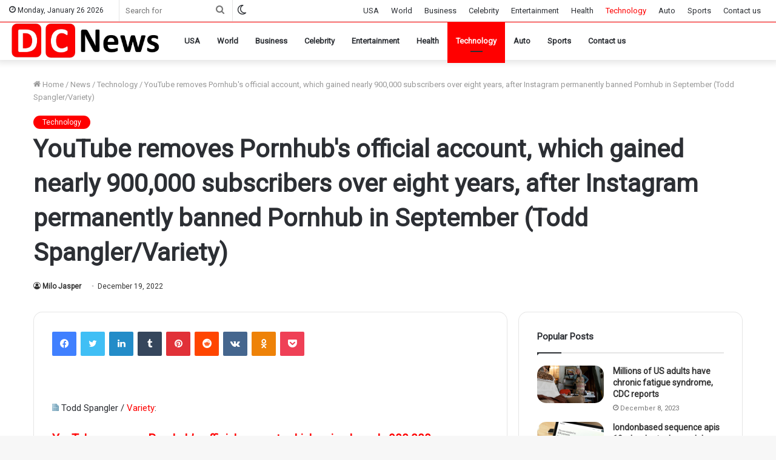

--- FILE ---
content_type: text/html; charset=UTF-8
request_url: https://dcnewsusa.com/news/technology/youtube-removes-pornhubs-official-account-which-gained-nearly-900000-subscribers-over-eight-years-after-instagram-permanently-banned-pornhub-in-september-todd-spangler-variety/
body_size: 28395
content:
<!DOCTYPE html> <html lang="en-US" data-skin="light"> <head> <meta charset="UTF-8"/> <link rel="profile" href="http://gmpg.org/xfn/11"/> <link rel="pingback" href="/xmlrpc.php"/> <meta http-equiv='x-dns-prefetch-control' content='on'> <link rel='dns-prefetch' href="//cdnjs.cloudflare.com/"/> <link rel='dns-prefetch' href="//ajax.googleapis.com/"/> <link rel='dns-prefetch' href="//fonts.googleapis.com/"/> <link rel='dns-prefetch' href="//fonts.gstatic.com/"/> <link rel='dns-prefetch' href="//s.gravatar.com/"/> <link rel='dns-prefetch' href="//www.google-analytics.com/"/> <link rel='preload' as='image' href="/wp-content/uploads/2022/06/DC_News_n1-removebg-preview.png" type='image/png'> <link rel='preload' as='font' href="/wp-content/themes/jannah/assets/fonts/tielabs-fonticon/tielabs-fonticon.woff" type='font/woff' crossorigin='anonymous'/> <link rel='preload' as='font' href="/wp-content/themes/jannah/assets/fonts/fontawesome/fa-solid-900.woff2" type='font/woff2' crossorigin='anonymous'/> <link rel='preload' as='font' href="/wp-content/themes/jannah/assets/fonts/fontawesome/fa-brands-400.woff2" type='font/woff2' crossorigin='anonymous'/> <link rel='preload' as='font' href="/wp-content/themes/jannah/assets/fonts/fontawesome/fa-regular-400.woff2" type='font/woff2' crossorigin='anonymous'/> <link rel='preload' as='script' href="//ajax.googleapis.com/ajax/libs/webfont/1/webfont.js"> <meta name='robots' content='index, follow, max-image-preview:large, max-snippet:-1, max-video-preview:-1'/> <script type="text/javascript">try{if("undefined"!=typeof localStorage){var tieSkin=localStorage.getItem("tie-skin"),html=document.getElementsByTagName("html")[0].classList,htmlSkin="light";if(html.contains("dark-skin")&&(htmlSkin="dark"),null!=tieSkin&&tieSkin!=htmlSkin){html.add("tie-skin-inverted");var tieSkinInverted=!0}"dark"==tieSkin?html.add("dark-skin"):"light"==tieSkin&&html.remove("dark-skin")}}catch(t){console.log(t)}</script> <title>YouTube removes Pornhub&#039;s official account, which gained nearly 900,000 subscribers over eight years, after Instagram permanently banned Pornhub in September (Todd Spangler/Variety) - DC News USA</title> <meta name="description" content="Todd Spangler / Variety: YouTube removes Pornhub&#039;s official account, which gained nearly 900,000 subscribers over eight years, after Instagram permanently"/> <link rel="canonical" href="https://dcnewsusa.com/news/technology/youtube-removes-pornhubs-official-account-which-gained-nearly-900000-subscribers-over-eight-years-after-instagram-permanently-banned-pornhub-in-september-todd-spangler-variety/"/> <meta property="og:locale" content="en_US"/> <meta property="og:type" content="article"/> <meta property="og:title" content="YouTube removes Pornhub&#039;s official account, which gained nearly 900,000 subscribers over eight years, after Instagram permanently banned Pornhub in September (Todd Spangler/Variety)"/> <meta property="og:description" content="Todd Spangler / Variety: YouTube removes Pornhub&#039;s official account, which gained nearly 900,000 subscribers over eight years, after Instagram permanently"/> <meta property="og:url" content="https://dcnewsusa.com/news/technology/youtube-removes-pornhubs-official-account-which-gained-nearly-900000-subscribers-over-eight-years-after-instagram-permanently-banned-pornhub-in-september-todd-spangler-variety/"/> <meta property="og:site_name" content="DC News USA"/> <meta property="article:published_time" content="2022-12-19T10:20:06+00:00"/> <meta property="article:modified_time" content="2023-11-06T13:21:56+00:00"/> <meta name="author" content="Milo Jasper"/> <meta name="twitter:card" content="summary_large_image"/> <meta name="twitter:label1" content="Written by"/> <meta name="twitter:data1" content="Milo Jasper"/> <script type="application/ld+json" class="yoast-schema-graph">{"@context":"https://schema.org","@graph":[{"@type":"Article","@id":"https://dcnewsusa.com/news/technology/youtube-removes-pornhubs-official-account-which-gained-nearly-900000-subscribers-over-eight-years-after-instagram-permanently-banned-pornhub-in-september-todd-spangler-variety/#article","isPartOf":{"@id":"https://dcnewsusa.com/news/technology/youtube-removes-pornhubs-official-account-which-gained-nearly-900000-subscribers-over-eight-years-after-instagram-permanently-banned-pornhub-in-september-todd-spangler-variety/"},"author":{"name":"Milo Jasper","@id":"https://dcnewsusa.com/#/schema/person/18328296964e9ec7521a2378fa2dcf10"},"headline":"YouTube removes Pornhub&#039;s official account, which gained nearly 900,000 subscribers over eight years, after Instagram permanently banned Pornhub in September (Todd Spangler/Variety)","datePublished":"2022-12-19T10:20:06+00:00","dateModified":"2023-11-06T13:21:56+00:00","mainEntityOfPage":{"@id":"https://dcnewsusa.com/news/technology/youtube-removes-pornhubs-official-account-which-gained-nearly-900000-subscribers-over-eight-years-after-instagram-permanently-banned-pornhub-in-september-todd-spangler-variety/"},"wordCount":74,"commentCount":0,"publisher":{"@id":"https://dcnewsusa.com/#organization"},"image":{"@id":"https://dcnewsusa.com/news/technology/youtube-removes-pornhubs-official-account-which-gained-nearly-900000-subscribers-over-eight-years-after-instagram-permanently-banned-pornhub-in-september-todd-spangler-variety/#primaryimage"},"thumbnailUrl":"","keywords":["account","banned","gained","instagram","official","permanently","Pornhub","Pornhub039s","removes","September","SpanglerVariety","subscribers","Todd","Years","YouTube"],"articleSection":["Technology"],"inLanguage":"en-US","potentialAction":[{"@type":"CommentAction","name":"Comment","target":["https://dcnewsusa.com/news/technology/youtube-removes-pornhubs-official-account-which-gained-nearly-900000-subscribers-over-eight-years-after-instagram-permanently-banned-pornhub-in-september-todd-spangler-variety/#respond"]}]},{"@type":"WebPage","@id":"https://dcnewsusa.com/news/technology/youtube-removes-pornhubs-official-account-which-gained-nearly-900000-subscribers-over-eight-years-after-instagram-permanently-banned-pornhub-in-september-todd-spangler-variety/","url":"https://dcnewsusa.com/news/technology/youtube-removes-pornhubs-official-account-which-gained-nearly-900000-subscribers-over-eight-years-after-instagram-permanently-banned-pornhub-in-september-todd-spangler-variety/","name":"YouTube removes Pornhub&#039;s official account, which gained nearly 900,000 subscribers over eight years, after Instagram permanently banned Pornhub in September (Todd Spangler/Variety) - DC News USA","isPartOf":{"@id":"https://dcnewsusa.com/#website"},"primaryImageOfPage":{"@id":"https://dcnewsusa.com/news/technology/youtube-removes-pornhubs-official-account-which-gained-nearly-900000-subscribers-over-eight-years-after-instagram-permanently-banned-pornhub-in-september-todd-spangler-variety/#primaryimage"},"image":{"@id":"https://dcnewsusa.com/news/technology/youtube-removes-pornhubs-official-account-which-gained-nearly-900000-subscribers-over-eight-years-after-instagram-permanently-banned-pornhub-in-september-todd-spangler-variety/#primaryimage"},"thumbnailUrl":"","datePublished":"2022-12-19T10:20:06+00:00","dateModified":"2023-11-06T13:21:56+00:00","description":"Todd Spangler / Variety: YouTube removes Pornhub's official account, which gained nearly 900,000 subscribers over eight years, after Instagram permanently","breadcrumb":{"@id":"https://dcnewsusa.com/news/technology/youtube-removes-pornhubs-official-account-which-gained-nearly-900000-subscribers-over-eight-years-after-instagram-permanently-banned-pornhub-in-september-todd-spangler-variety/#breadcrumb"},"inLanguage":"en-US","potentialAction":[{"@type":"ReadAction","target":["https://dcnewsusa.com/news/technology/youtube-removes-pornhubs-official-account-which-gained-nearly-900000-subscribers-over-eight-years-after-instagram-permanently-banned-pornhub-in-september-todd-spangler-variety/"]}]},{"@type":"ImageObject","inLanguage":"en-US","@id":"https://dcnewsusa.com/news/technology/youtube-removes-pornhubs-official-account-which-gained-nearly-900000-subscribers-over-eight-years-after-instagram-permanently-banned-pornhub-in-september-todd-spangler-variety/#primaryimage","url":"","contentUrl":""},{"@type":"BreadcrumbList","@id":"https://dcnewsusa.com/news/technology/youtube-removes-pornhubs-official-account-which-gained-nearly-900000-subscribers-over-eight-years-after-instagram-permanently-banned-pornhub-in-september-todd-spangler-variety/#breadcrumb","itemListElement":[{"@type":"ListItem","position":1,"name":"Home","item":"https://dcnewsusa.com/"},{"@type":"ListItem","position":2,"name":"YouTube removes Pornhub&#039;s official account, which gained nearly 900,000 subscribers over eight years, after Instagram permanently banned Pornhub in September (Todd Spangler/Variety)"}]},{"@type":"WebSite","@id":"https://dcnewsusa.com/#website","url":"https://dcnewsusa.com/","name":"DC News USA","description":"Headlines","publisher":{"@id":"https://dcnewsusa.com/#organization"},"potentialAction":[{"@type":"SearchAction","target":{"@type":"EntryPoint","urlTemplate":"https://dcnewsusa.com/?s={search_term_string}"},"query-input":{"@type":"PropertyValueSpecification","valueRequired":true,"valueName":"search_term_string"}}],"inLanguage":"en-US"},{"@type":"Organization","@id":"https://dcnewsusa.com/#organization","name":"Daily Post USA","url":"https://dcnewsusa.com/","logo":{"@type":"ImageObject","inLanguage":"en-US","@id":"https://dcnewsusa.com/#/schema/logo/image/","url":"","contentUrl":"","caption":"Daily Post USA"},"image":{"@id":"https://dcnewsusa.com/#/schema/logo/image/"}},{"@type":"Person","@id":"https://dcnewsusa.com/#/schema/person/18328296964e9ec7521a2378fa2dcf10","name":"Milo Jasper","image":{"@type":"ImageObject","inLanguage":"en-US","@id":"https://dcnewsusa.com/#/schema/person/image/","url":"https://secure.gravatar.com/avatar/0c77ba8b9a5c91ba0cf358390a81d4c9?s=96&d=mm&r=g","contentUrl":"https://secure.gravatar.com/avatar/0c77ba8b9a5c91ba0cf358390a81d4c9?s=96&d=mm&r=g","caption":"Milo Jasper"}}]}</script> <link rel="alternate" type="application/rss+xml" title="DC News USA &raquo; Feed" href="/feed/"/> <link rel="alternate" type="application/rss+xml" title="DC News USA &raquo; Comments Feed" href="/comments/feed/"/> <link rel="alternate" type="application/rss+xml" title="DC News USA &raquo; YouTube removes Pornhub&#039;s official account, which gained nearly 900,000 subscribers over eight years, after Instagram permanently banned Pornhub in September (Todd Spangler/Variety) Comments Feed" href="feed/"/> <script type="text/javascript">
/* <![CDATA[ */
window._wpemojiSettings = {"baseUrl":"https:\/\/s.w.org\/images\/core\/emoji\/15.0.3\/72x72\/","ext":".png","svgUrl":"https:\/\/s.w.org\/images\/core\/emoji\/15.0.3\/svg\/","svgExt":".svg","source":{"concatemoji":"https:\/\/dcnewsusa.com\/wp-includes\/js\/wp-emoji-release.min.js?ver=6.5.2"}};
/*! This file is auto-generated */
!function(i,n){var o,s,e;function c(e){try{var t={supportTests:e,timestamp:(new Date).valueOf()};sessionStorage.setItem(o,JSON.stringify(t))}catch(e){}}function p(e,t,n){e.clearRect(0,0,e.canvas.width,e.canvas.height),e.fillText(t,0,0);var t=new Uint32Array(e.getImageData(0,0,e.canvas.width,e.canvas.height).data),r=(e.clearRect(0,0,e.canvas.width,e.canvas.height),e.fillText(n,0,0),new Uint32Array(e.getImageData(0,0,e.canvas.width,e.canvas.height).data));return t.every(function(e,t){return e===r[t]})}function u(e,t,n){switch(t){case"flag":return n(e,"\ud83c\udff3\ufe0f\u200d\u26a7\ufe0f","\ud83c\udff3\ufe0f\u200b\u26a7\ufe0f")?!1:!n(e,"\ud83c\uddfa\ud83c\uddf3","\ud83c\uddfa\u200b\ud83c\uddf3")&&!n(e,"\ud83c\udff4\udb40\udc67\udb40\udc62\udb40\udc65\udb40\udc6e\udb40\udc67\udb40\udc7f","\ud83c\udff4\u200b\udb40\udc67\u200b\udb40\udc62\u200b\udb40\udc65\u200b\udb40\udc6e\u200b\udb40\udc67\u200b\udb40\udc7f");case"emoji":return!n(e,"\ud83d\udc26\u200d\u2b1b","\ud83d\udc26\u200b\u2b1b")}return!1}function f(e,t,n){var r="undefined"!=typeof WorkerGlobalScope&&self instanceof WorkerGlobalScope?new OffscreenCanvas(300,150):i.createElement("canvas"),a=r.getContext("2d",{willReadFrequently:!0}),o=(a.textBaseline="top",a.font="600 32px Arial",{});return e.forEach(function(e){o[e]=t(a,e,n)}),o}function t(e){var t=i.createElement("script");t.src=e,t.defer=!0,i.head.appendChild(t)}"undefined"!=typeof Promise&&(o="wpEmojiSettingsSupports",s=["flag","emoji"],n.supports={everything:!0,everythingExceptFlag:!0},e=new Promise(function(e){i.addEventListener("DOMContentLoaded",e,{once:!0})}),new Promise(function(t){var n=function(){try{var e=JSON.parse(sessionStorage.getItem(o));if("object"==typeof e&&"number"==typeof e.timestamp&&(new Date).valueOf()<e.timestamp+604800&&"object"==typeof e.supportTests)return e.supportTests}catch(e){}return null}();if(!n){if("undefined"!=typeof Worker&&"undefined"!=typeof OffscreenCanvas&&"undefined"!=typeof URL&&URL.createObjectURL&&"undefined"!=typeof Blob)try{var e="postMessage("+f.toString()+"("+[JSON.stringify(s),u.toString(),p.toString()].join(",")+"));",r=new Blob([e],{type:"text/javascript"}),a=new Worker(URL.createObjectURL(r),{name:"wpTestEmojiSupports"});return void(a.onmessage=function(e){c(n=e.data),a.terminate(),t(n)})}catch(e){}c(n=f(s,u,p))}t(n)}).then(function(e){for(var t in e)n.supports[t]=e[t],n.supports.everything=n.supports.everything&&n.supports[t],"flag"!==t&&(n.supports.everythingExceptFlag=n.supports.everythingExceptFlag&&n.supports[t]);n.supports.everythingExceptFlag=n.supports.everythingExceptFlag&&!n.supports.flag,n.DOMReady=!1,n.readyCallback=function(){n.DOMReady=!0}}).then(function(){return e}).then(function(){var e;n.supports.everything||(n.readyCallback(),(e=n.source||{}).concatemoji?t(e.concatemoji):e.wpemoji&&e.twemoji&&(t(e.twemoji),t(e.wpemoji)))}))}((window,document),window._wpemojiSettings);
/* ]]> */
</script> <style id='wp-emoji-styles-inline-css' type='text/css'> img.wp-smiley, img.emoji { display: inline !important; border: none !important; box-shadow: none !important; height: 1em !important; width: 1em !important; margin: 0 0.07em !important; vertical-align: -0.1em !important; background: none !important; padding: 0 !important; } </style> <style id='classic-theme-styles-inline-css' type='text/css'> /*! This file is auto-generated */ .wp-block-button__link{color:#fff;background-color:#32373c;border-radius:9999px;box-shadow:none;text-decoration:none;padding:calc(.667em + 2px) calc(1.333em + 2px);font-size:1.125em}.wp-block-file__button{background:#32373c;color:#fff;text-decoration:none} </style> <style id='global-styles-inline-css' type='text/css'> body{--wp--preset--color--black: #000000;--wp--preset--color--cyan-bluish-gray: #abb8c3;--wp--preset--color--white: #ffffff;--wp--preset--color--pale-pink: #f78da7;--wp--preset--color--vivid-red: #cf2e2e;--wp--preset--color--luminous-vivid-orange: #ff6900;--wp--preset--color--luminous-vivid-amber: #fcb900;--wp--preset--color--light-green-cyan: #7bdcb5;--wp--preset--color--vivid-green-cyan: #00d084;--wp--preset--color--pale-cyan-blue: #8ed1fc;--wp--preset--color--vivid-cyan-blue: #0693e3;--wp--preset--color--vivid-purple: #9b51e0;--wp--preset--gradient--vivid-cyan-blue-to-vivid-purple: linear-gradient(135deg,rgba(6,147,227,1) 0%,rgb(155,81,224) 100%);--wp--preset--gradient--light-green-cyan-to-vivid-green-cyan: linear-gradient(135deg,rgb(122,220,180) 0%,rgb(0,208,130) 100%);--wp--preset--gradient--luminous-vivid-amber-to-luminous-vivid-orange: linear-gradient(135deg,rgba(252,185,0,1) 0%,rgba(255,105,0,1) 100%);--wp--preset--gradient--luminous-vivid-orange-to-vivid-red: linear-gradient(135deg,rgba(255,105,0,1) 0%,rgb(207,46,46) 100%);--wp--preset--gradient--very-light-gray-to-cyan-bluish-gray: linear-gradient(135deg,rgb(238,238,238) 0%,rgb(169,184,195) 100%);--wp--preset--gradient--cool-to-warm-spectrum: linear-gradient(135deg,rgb(74,234,220) 0%,rgb(151,120,209) 20%,rgb(207,42,186) 40%,rgb(238,44,130) 60%,rgb(251,105,98) 80%,rgb(254,248,76) 100%);--wp--preset--gradient--blush-light-purple: linear-gradient(135deg,rgb(255,206,236) 0%,rgb(152,150,240) 100%);--wp--preset--gradient--blush-bordeaux: linear-gradient(135deg,rgb(254,205,165) 0%,rgb(254,45,45) 50%,rgb(107,0,62) 100%);--wp--preset--gradient--luminous-dusk: linear-gradient(135deg,rgb(255,203,112) 0%,rgb(199,81,192) 50%,rgb(65,88,208) 100%);--wp--preset--gradient--pale-ocean: linear-gradient(135deg,rgb(255,245,203) 0%,rgb(182,227,212) 50%,rgb(51,167,181) 100%);--wp--preset--gradient--electric-grass: linear-gradient(135deg,rgb(202,248,128) 0%,rgb(113,206,126) 100%);--wp--preset--gradient--midnight: linear-gradient(135deg,rgb(2,3,129) 0%,rgb(40,116,252) 100%);--wp--preset--font-size--small: 13px;--wp--preset--font-size--medium: 20px;--wp--preset--font-size--large: 36px;--wp--preset--font-size--x-large: 42px;--wp--preset--spacing--20: 0.44rem;--wp--preset--spacing--30: 0.67rem;--wp--preset--spacing--40: 1rem;--wp--preset--spacing--50: 1.5rem;--wp--preset--spacing--60: 2.25rem;--wp--preset--spacing--70: 3.38rem;--wp--preset--spacing--80: 5.06rem;--wp--preset--shadow--natural: 6px 6px 9px rgba(0, 0, 0, 0.2);--wp--preset--shadow--deep: 12px 12px 50px rgba(0, 0, 0, 0.4);--wp--preset--shadow--sharp: 6px 6px 0px rgba(0, 0, 0, 0.2);--wp--preset--shadow--outlined: 6px 6px 0px -3px rgba(255, 255, 255, 1), 6px 6px rgba(0, 0, 0, 1);--wp--preset--shadow--crisp: 6px 6px 0px rgba(0, 0, 0, 1);}:where(.is-layout-flex){gap: 0.5em;}:where(.is-layout-grid){gap: 0.5em;}body .is-layout-flow > .alignleft{float: left;margin-inline-start: 0;margin-inline-end: 2em;}body .is-layout-flow > .alignright{float: right;margin-inline-start: 2em;margin-inline-end: 0;}body .is-layout-flow > .aligncenter{margin-left: auto !important;margin-right: auto !important;}body .is-layout-constrained > .alignleft{float: left;margin-inline-start: 0;margin-inline-end: 2em;}body .is-layout-constrained > .alignright{float: right;margin-inline-start: 2em;margin-inline-end: 0;}body .is-layout-constrained > .aligncenter{margin-left: auto !important;margin-right: auto !important;}body .is-layout-constrained > :where(:not(.alignleft):not(.alignright):not(.alignfull)){max-width: var(--wp--style--global--content-size);margin-left: auto !important;margin-right: auto !important;}body .is-layout-constrained > .alignwide{max-width: var(--wp--style--global--wide-size);}body .is-layout-flex{display: flex;}body .is-layout-flex{flex-wrap: wrap;align-items: center;}body .is-layout-flex > *{margin: 0;}body .is-layout-grid{display: grid;}body .is-layout-grid > *{margin: 0;}:where(.wp-block-columns.is-layout-flex){gap: 2em;}:where(.wp-block-columns.is-layout-grid){gap: 2em;}:where(.wp-block-post-template.is-layout-flex){gap: 1.25em;}:where(.wp-block-post-template.is-layout-grid){gap: 1.25em;}.has-black-color{color: var(--wp--preset--color--black) !important;}.has-cyan-bluish-gray-color{color: var(--wp--preset--color--cyan-bluish-gray) !important;}.has-white-color{color: var(--wp--preset--color--white) !important;}.has-pale-pink-color{color: var(--wp--preset--color--pale-pink) !important;}.has-vivid-red-color{color: var(--wp--preset--color--vivid-red) !important;}.has-luminous-vivid-orange-color{color: var(--wp--preset--color--luminous-vivid-orange) !important;}.has-luminous-vivid-amber-color{color: var(--wp--preset--color--luminous-vivid-amber) !important;}.has-light-green-cyan-color{color: var(--wp--preset--color--light-green-cyan) !important;}.has-vivid-green-cyan-color{color: var(--wp--preset--color--vivid-green-cyan) !important;}.has-pale-cyan-blue-color{color: var(--wp--preset--color--pale-cyan-blue) !important;}.has-vivid-cyan-blue-color{color: var(--wp--preset--color--vivid-cyan-blue) !important;}.has-vivid-purple-color{color: var(--wp--preset--color--vivid-purple) !important;}.has-black-background-color{background-color: var(--wp--preset--color--black) !important;}.has-cyan-bluish-gray-background-color{background-color: var(--wp--preset--color--cyan-bluish-gray) !important;}.has-white-background-color{background-color: var(--wp--preset--color--white) !important;}.has-pale-pink-background-color{background-color: var(--wp--preset--color--pale-pink) !important;}.has-vivid-red-background-color{background-color: var(--wp--preset--color--vivid-red) !important;}.has-luminous-vivid-orange-background-color{background-color: var(--wp--preset--color--luminous-vivid-orange) !important;}.has-luminous-vivid-amber-background-color{background-color: var(--wp--preset--color--luminous-vivid-amber) !important;}.has-light-green-cyan-background-color{background-color: var(--wp--preset--color--light-green-cyan) !important;}.has-vivid-green-cyan-background-color{background-color: var(--wp--preset--color--vivid-green-cyan) !important;}.has-pale-cyan-blue-background-color{background-color: var(--wp--preset--color--pale-cyan-blue) !important;}.has-vivid-cyan-blue-background-color{background-color: var(--wp--preset--color--vivid-cyan-blue) !important;}.has-vivid-purple-background-color{background-color: var(--wp--preset--color--vivid-purple) !important;}.has-black-border-color{border-color: var(--wp--preset--color--black) !important;}.has-cyan-bluish-gray-border-color{border-color: var(--wp--preset--color--cyan-bluish-gray) !important;}.has-white-border-color{border-color: var(--wp--preset--color--white) !important;}.has-pale-pink-border-color{border-color: var(--wp--preset--color--pale-pink) !important;}.has-vivid-red-border-color{border-color: var(--wp--preset--color--vivid-red) !important;}.has-luminous-vivid-orange-border-color{border-color: var(--wp--preset--color--luminous-vivid-orange) !important;}.has-luminous-vivid-amber-border-color{border-color: var(--wp--preset--color--luminous-vivid-amber) !important;}.has-light-green-cyan-border-color{border-color: var(--wp--preset--color--light-green-cyan) !important;}.has-vivid-green-cyan-border-color{border-color: var(--wp--preset--color--vivid-green-cyan) !important;}.has-pale-cyan-blue-border-color{border-color: var(--wp--preset--color--pale-cyan-blue) !important;}.has-vivid-cyan-blue-border-color{border-color: var(--wp--preset--color--vivid-cyan-blue) !important;}.has-vivid-purple-border-color{border-color: var(--wp--preset--color--vivid-purple) !important;}.has-vivid-cyan-blue-to-vivid-purple-gradient-background{background: var(--wp--preset--gradient--vivid-cyan-blue-to-vivid-purple) !important;}.has-light-green-cyan-to-vivid-green-cyan-gradient-background{background: var(--wp--preset--gradient--light-green-cyan-to-vivid-green-cyan) !important;}.has-luminous-vivid-amber-to-luminous-vivid-orange-gradient-background{background: var(--wp--preset--gradient--luminous-vivid-amber-to-luminous-vivid-orange) !important;}.has-luminous-vivid-orange-to-vivid-red-gradient-background{background: var(--wp--preset--gradient--luminous-vivid-orange-to-vivid-red) !important;}.has-very-light-gray-to-cyan-bluish-gray-gradient-background{background: var(--wp--preset--gradient--very-light-gray-to-cyan-bluish-gray) !important;}.has-cool-to-warm-spectrum-gradient-background{background: var(--wp--preset--gradient--cool-to-warm-spectrum) !important;}.has-blush-light-purple-gradient-background{background: var(--wp--preset--gradient--blush-light-purple) !important;}.has-blush-bordeaux-gradient-background{background: var(--wp--preset--gradient--blush-bordeaux) !important;}.has-luminous-dusk-gradient-background{background: var(--wp--preset--gradient--luminous-dusk) !important;}.has-pale-ocean-gradient-background{background: var(--wp--preset--gradient--pale-ocean) !important;}.has-electric-grass-gradient-background{background: var(--wp--preset--gradient--electric-grass) !important;}.has-midnight-gradient-background{background: var(--wp--preset--gradient--midnight) !important;}.has-small-font-size{font-size: var(--wp--preset--font-size--small) !important;}.has-medium-font-size{font-size: var(--wp--preset--font-size--medium) !important;}.has-large-font-size{font-size: var(--wp--preset--font-size--large) !important;}.has-x-large-font-size{font-size: var(--wp--preset--font-size--x-large) !important;} .wp-block-navigation a:where(:not(.wp-element-button)){color: inherit;} :where(.wp-block-post-template.is-layout-flex){gap: 1.25em;}:where(.wp-block-post-template.is-layout-grid){gap: 1.25em;} :where(.wp-block-columns.is-layout-flex){gap: 2em;}:where(.wp-block-columns.is-layout-grid){gap: 2em;} .wp-block-pullquote{font-size: 1.5em;line-height: 1.6;} </style> <link rel='stylesheet' id='ez-toc-css' href="/wp-content/plugins/easy-table-of-contents/assets/css/screen.min.css?ver=2.0.80" type='text/css' media='all'/> <style id='ez-toc-inline-css' type='text/css'> div#ez-toc-container .ez-toc-title {font-size: 120%;}div#ez-toc-container .ez-toc-title {font-weight: 500;}div#ez-toc-container ul li , div#ez-toc-container ul li a {font-size: 95%;}div#ez-toc-container ul li , div#ez-toc-container ul li a {font-weight: 500;}div#ez-toc-container nav ul ul li {font-size: 90%;}.ez-toc-box-title {font-weight: bold; margin-bottom: 10px; text-align: center; text-transform: uppercase; letter-spacing: 1px; color: #666; padding-bottom: 5px;position:absolute;top:-4%;left:5%;background-color: inherit;transition: top 0.3s ease;}.ez-toc-box-title.toc-closed {top:-25%;} .ez-toc-container-direction {direction: ltr;}.ez-toc-counter ul{counter-reset: item ;}.ez-toc-counter nav ul li a::before {content: counters(item, '.', decimal) '. ';display: inline-block;counter-increment: item;flex-grow: 0;flex-shrink: 0;margin-right: .2em; float: left; }.ez-toc-widget-direction {direction: ltr;}.ez-toc-widget-container ul{counter-reset: item ;}.ez-toc-widget-container nav ul li a::before {content: counters(item, '.', decimal) '. ';display: inline-block;counter-increment: item;flex-grow: 0;flex-shrink: 0;margin-right: .2em; float: left; } </style> <link rel='stylesheet' id='tie-css-base-css' href="/wp-content/themes/jannah/assets/css/base.min.css?ver=5.0.7" type='text/css' media='all'/> <link rel='stylesheet' id='tie-css-print-css' href="/wp-content/themes/jannah/assets/css/print.css?ver=5.0.7" type='text/css' media='print'/> <style id='tie-css-print-inline-css' type='text/css'> .wf-active .logo-text,.wf-active h1,.wf-active h2,.wf-active h3,.wf-active h4,.wf-active h5,.wf-active h6,.wf-active .the-subtitle{font-family: 'Roboto';}.brand-title,a:hover,.tie-popup-search-submit,#logo.text-logo a,.theme-header nav .components #search-submit:hover,.theme-header .header-nav .components > li:hover > a,.theme-header .header-nav .components li a:hover,.main-menu ul.cats-vertical li a.is-active,.main-menu ul.cats-vertical li a:hover,.main-nav li.mega-menu .post-meta a:hover,.main-nav li.mega-menu .post-box-title a:hover,.search-in-main-nav.autocomplete-suggestions a:hover,#main-nav .menu ul li:hover > a,#main-nav .menu ul li.current-menu-item:not(.mega-link-column) > a,.top-nav .menu li:hover > a,.top-nav .menu > .tie-current-menu > a,.search-in-top-nav.autocomplete-suggestions .post-title a:hover,div.mag-box .mag-box-options .mag-box-filter-links a.active,.mag-box-filter-links .flexMenu-viewMore:hover > a,.stars-rating-active,body .tabs.tabs .active > a,.video-play-icon,.spinner-circle:after,#go-to-content:hover,.comment-list .comment-author .fn,.commentlist .comment-author .fn,blockquote::before,blockquote cite,blockquote.quote-simple p,.multiple-post-pages a:hover,#story-index li .is-current,.latest-tweets-widget .twitter-icon-wrap span,.wide-slider-nav-wrapper .slide,.wide-next-prev-slider-wrapper .tie-slider-nav li:hover span,.review-final-score h3,#mobile-menu-icon:hover .menu-text,.entry a,.entry .post-bottom-meta a:hover,.comment-list .comment-content a,q a,blockquote a,.widget.tie-weather-widget .icon-basecloud-bg:after,.site-footer a:hover,.site-footer .stars-rating-active,.site-footer .twitter-icon-wrap span,.site-info a:hover{color: #ff0000;}#instagram-link a:hover{color: #ff0000 !important;border-color: #ff0000 !important;}[type='submit'],.button,.generic-button a,.generic-button button,.theme-header .header-nav .comp-sub-menu a.button.guest-btn:hover,.theme-header .header-nav .comp-sub-menu a.checkout-button,nav.main-nav .menu > li.tie-current-menu > a,nav.main-nav .menu > li:hover > a,.main-menu .mega-links-head:after,.main-nav .mega-menu.mega-cat .cats-horizontal li a.is-active,#mobile-menu-icon:hover .nav-icon,#mobile-menu-icon:hover .nav-icon:before,#mobile-menu-icon:hover .nav-icon:after,.search-in-main-nav.autocomplete-suggestions a.button,.search-in-top-nav.autocomplete-suggestions a.button,.spinner > div,.post-cat,.pages-numbers li.current span,.multiple-post-pages > span,#tie-wrapper .mejs-container .mejs-controls,.mag-box-filter-links a:hover,.slider-arrow-nav a:not(.pagination-disabled):hover,.comment-list .reply a:hover,.commentlist .reply a:hover,#reading-position-indicator,#story-index-icon,.videos-block .playlist-title,.review-percentage .review-item span span,.tie-slick-dots li.slick-active button,.tie-slick-dots li button:hover,.digital-rating-static,.timeline-widget li a:hover .date:before,#wp-calendar #today,.posts-list-counter li:before,.cat-counter a + span,.tie-slider-nav li span:hover,.fullwidth-area .widget_tag_cloud .tagcloud a:hover,.magazine2:not(.block-head-4) .dark-widgetized-area ul.tabs a:hover,.magazine2:not(.block-head-4) .dark-widgetized-area ul.tabs .active a,.magazine1 .dark-widgetized-area ul.tabs a:hover,.magazine1 .dark-widgetized-area ul.tabs .active a,.block-head-4.magazine2 .dark-widgetized-area .tabs.tabs .active a,.block-head-4.magazine2 .dark-widgetized-area .tabs > .active a:before,.block-head-4.magazine2 .dark-widgetized-area .tabs > .active a:after,.demo_store,.demo #logo:after,.demo #sticky-logo:after,.widget.tie-weather-widget,span.video-close-btn:hover,#go-to-top,.latest-tweets-widget .slider-links .button:not(:hover){background-color: #ff0000;color: #FFFFFF;}.tie-weather-widget .widget-title .the-subtitle,.block-head-4.magazine2 #footer .tabs .active a:hover{color: #FFFFFF;}pre,code,.pages-numbers li.current span,.theme-header .header-nav .comp-sub-menu a.button.guest-btn:hover,.multiple-post-pages > span,.post-content-slideshow .tie-slider-nav li span:hover,#tie-body .tie-slider-nav li > span:hover,.slider-arrow-nav a:not(.pagination-disabled):hover,.main-nav .mega-menu.mega-cat .cats-horizontal li a.is-active,.main-nav .mega-menu.mega-cat .cats-horizontal li a:hover,.main-menu .menu > li > .menu-sub-content{border-color: #ff0000;}.main-menu .menu > li.tie-current-menu{border-bottom-color: #ff0000;}.top-nav .menu li.tie-current-menu > a:before,.top-nav .menu li.menu-item-has-children:hover > a:before{border-top-color: #ff0000;}.main-nav .main-menu .menu > li.tie-current-menu > a:before,.main-nav .main-menu .menu > li:hover > a:before{border-top-color: #FFFFFF;}header.main-nav-light .main-nav .menu-item-has-children li:hover > a:before,header.main-nav-light .main-nav .mega-menu li:hover > a:before{border-left-color: #ff0000;}.rtl header.main-nav-light .main-nav .menu-item-has-children li:hover > a:before,.rtl header.main-nav-light .main-nav .mega-menu li:hover > a:before{border-right-color: #ff0000;border-left-color: transparent;}.top-nav ul.menu li .menu-item-has-children:hover > a:before{border-top-color: transparent;border-left-color: #ff0000;}.rtl .top-nav ul.menu li .menu-item-has-children:hover > a:before{border-left-color: transparent;border-right-color: #ff0000;}::-moz-selection{background-color: #ff0000;color: #FFFFFF;}::selection{background-color: #ff0000;color: #FFFFFF;}circle.circle_bar{stroke: #ff0000;}#reading-position-indicator{box-shadow: 0 0 10px rgba( 255,0,0,0.7);}#logo.text-logo a:hover,.entry a:hover,.comment-list .comment-content a:hover,.block-head-4.magazine2 .site-footer .tabs li a:hover,q a:hover,blockquote a:hover{color: #cd0000;}.button:hover,input[type='submit']:hover,.generic-button a:hover,.generic-button button:hover,a.post-cat:hover,.site-footer .button:hover,.site-footer [type='submit']:hover,.search-in-main-nav.autocomplete-suggestions a.button:hover,.search-in-top-nav.autocomplete-suggestions a.button:hover,.theme-header .header-nav .comp-sub-menu a.checkout-button:hover{background-color: #cd0000;color: #FFFFFF;}.theme-header .header-nav .comp-sub-menu a.checkout-button:not(:hover),.entry a.button{color: #FFFFFF;}#story-index.is-compact .story-index-content{background-color: #ff0000;}#story-index.is-compact .story-index-content a,#story-index.is-compact .story-index-content .is-current{color: #FFFFFF;}#tie-body .mag-box-title h3 a,#tie-body .block-more-button{color: #ff0000;}#tie-body .mag-box-title h3 a:hover,#tie-body .block-more-button:hover{color: #cd0000;}#tie-body .mag-box-title{color: #ff0000;}#tie-body .mag-box-title:before{border-top-color: #ff0000;}#tie-body .mag-box-title:after,#tie-body #footer .widget-title:after{background-color: #ff0000;}html .brand-title,html a:hover,html .tie-popup-search-submit,html #logo.text-logo a,html .theme-header nav .components #search-submit:hover,html .theme-header .header-nav .components > li:hover > a,html .theme-header .header-nav .components li a:hover,html .main-menu ul.cats-vertical li a.is-active,html .main-menu ul.cats-vertical li a:hover,html .main-nav li.mega-menu .post-meta a:hover,html .main-nav li.mega-menu .post-box-title a:hover,html .search-in-main-nav.autocomplete-suggestions a:hover,html #main-nav .menu ul li:hover > a,html #main-nav .menu ul li.current-menu-item:not(.mega-link-column) > a,html .top-nav .menu li:hover > a,html .top-nav .menu > .tie-current-menu > a,html .search-in-top-nav.autocomplete-suggestions .post-title a:hover,html div.mag-box .mag-box-options .mag-box-filter-links a.active,html .mag-box-filter-links .flexMenu-viewMore:hover > a,html .stars-rating-active,html body .tabs.tabs .active > a,html .video-play-icon,html .spinner-circle:after,html #go-to-content:hover,html .comment-list .comment-author .fn,html .commentlist .comment-author .fn,html blockquote::before,html blockquote cite,html blockquote.quote-simple p,html .multiple-post-pages a:hover,html #story-index li .is-current,html .latest-tweets-widget .twitter-icon-wrap span,html .wide-slider-nav-wrapper .slide,html .wide-next-prev-slider-wrapper .tie-slider-nav li:hover span,html .review-final-score h3,html #mobile-menu-icon:hover .menu-text,html .entry a,html .entry .post-bottom-meta a:hover,html .comment-list .comment-content a,html q a,html blockquote a,html .widget.tie-weather-widget .icon-basecloud-bg:after,html .site-footer a:hover,html .site-footer .stars-rating-active,html .site-footer .twitter-icon-wrap span,html .site-info a:hover{color: #ff0000;}html #instagram-link a:hover{color: #ff0000 !important;border-color: #ff0000 !important;}html [type='submit'],html .button,html .generic-button a,html .generic-button button,html .theme-header .header-nav .comp-sub-menu a.button.guest-btn:hover,html .theme-header .header-nav .comp-sub-menu a.checkout-button,html nav.main-nav .menu > li.tie-current-menu > a,html nav.main-nav .menu > li:hover > a,html .main-menu .mega-links-head:after,html .main-nav .mega-menu.mega-cat .cats-horizontal li a.is-active,html #mobile-menu-icon:hover .nav-icon,html #mobile-menu-icon:hover .nav-icon:before,html #mobile-menu-icon:hover .nav-icon:after,html .search-in-main-nav.autocomplete-suggestions a.button,html .search-in-top-nav.autocomplete-suggestions a.button,html .spinner > div,html .post-cat,html .pages-numbers li.current span,html .multiple-post-pages > span,html #tie-wrapper .mejs-container .mejs-controls,html .mag-box-filter-links a:hover,html .slider-arrow-nav a:not(.pagination-disabled):hover,html .comment-list .reply a:hover,html .commentlist .reply a:hover,html #reading-position-indicator,html #story-index-icon,html .videos-block .playlist-title,html .review-percentage .review-item span span,html .tie-slick-dots li.slick-active button,html .tie-slick-dots li button:hover,html .digital-rating-static,html .timeline-widget li a:hover .date:before,html #wp-calendar #today,html .posts-list-counter li:before,html .cat-counter a + span,html .tie-slider-nav li span:hover,html .fullwidth-area .widget_tag_cloud .tagcloud a:hover,html .magazine2:not(.block-head-4) .dark-widgetized-area ul.tabs a:hover,html .magazine2:not(.block-head-4) .dark-widgetized-area ul.tabs .active a,html .magazine1 .dark-widgetized-area ul.tabs a:hover,html .magazine1 .dark-widgetized-area ul.tabs .active a,html .block-head-4.magazine2 .dark-widgetized-area .tabs.tabs .active a,html .block-head-4.magazine2 .dark-widgetized-area .tabs > .active a:before,html .block-head-4.magazine2 .dark-widgetized-area .tabs > .active a:after,html .demo_store,html .demo #logo:after,html .demo #sticky-logo:after,html .widget.tie-weather-widget,html span.video-close-btn:hover,html #go-to-top,html .latest-tweets-widget .slider-links .button:not(:hover){background-color: #ff0000;color: #FFFFFF;}html .tie-weather-widget .widget-title .the-subtitle,html .block-head-4.magazine2 #footer .tabs .active a:hover{color: #FFFFFF;}html pre,html code,html .pages-numbers li.current span,html .theme-header .header-nav .comp-sub-menu a.button.guest-btn:hover,html .multiple-post-pages > span,html .post-content-slideshow .tie-slider-nav li span:hover,html #tie-body .tie-slider-nav li > span:hover,html .slider-arrow-nav a:not(.pagination-disabled):hover,html .main-nav .mega-menu.mega-cat .cats-horizontal li a.is-active,html .main-nav .mega-menu.mega-cat .cats-horizontal li a:hover,html .main-menu .menu > li > .menu-sub-content{border-color: #ff0000;}html .main-menu .menu > li.tie-current-menu{border-bottom-color: #ff0000;}html .top-nav .menu li.tie-current-menu > a:before,html .top-nav .menu li.menu-item-has-children:hover > a:before{border-top-color: #ff0000;}html .main-nav .main-menu .menu > li.tie-current-menu > a:before,html .main-nav .main-menu .menu > li:hover > a:before{border-top-color: #FFFFFF;}html header.main-nav-light .main-nav .menu-item-has-children li:hover > a:before,html header.main-nav-light .main-nav .mega-menu li:hover > a:before{border-left-color: #ff0000;}html .rtl header.main-nav-light .main-nav .menu-item-has-children li:hover > a:before,html .rtl header.main-nav-light .main-nav .mega-menu li:hover > a:before{border-right-color: #ff0000;border-left-color: transparent;}html .top-nav ul.menu li .menu-item-has-children:hover > a:before{border-top-color: transparent;border-left-color: #ff0000;}html .rtl .top-nav ul.menu li .menu-item-has-children:hover > a:before{border-left-color: transparent;border-right-color: #ff0000;}html ::-moz-selection{background-color: #ff0000;color: #FFFFFF;}html ::selection{background-color: #ff0000;color: #FFFFFF;}html circle.circle_bar{stroke: #ff0000;}html #reading-position-indicator{box-shadow: 0 0 10px rgba( 255,0,0,0.7);}html #logo.text-logo a:hover,html .entry a:hover,html .comment-list .comment-content a:hover,html .block-head-4.magazine2 .site-footer .tabs li a:hover,html q a:hover,html blockquote a:hover{color: #cd0000;}html .button:hover,html input[type='submit']:hover,html .generic-button a:hover,html .generic-button button:hover,html a.post-cat:hover,html .site-footer .button:hover,html .site-footer [type='submit']:hover,html .search-in-main-nav.autocomplete-suggestions a.button:hover,html .search-in-top-nav.autocomplete-suggestions a.button:hover,html .theme-header .header-nav .comp-sub-menu a.checkout-button:hover{background-color: #cd0000;color: #FFFFFF;}html .theme-header .header-nav .comp-sub-menu a.checkout-button:not(:hover),html .entry a.button{color: #FFFFFF;}html #story-index.is-compact .story-index-content{background-color: #ff0000;}html #story-index.is-compact .story-index-content a,html #story-index.is-compact .story-index-content .is-current{color: #FFFFFF;}html #tie-body .mag-box-title h3 a,html #tie-body .block-more-button{color: #ff0000;}html #tie-body .mag-box-title h3 a:hover,html #tie-body .block-more-button:hover{color: #cd0000;}html #tie-body .mag-box-title{color: #ff0000;}html #tie-body .mag-box-title:before{border-top-color: #ff0000;}html #tie-body .mag-box-title:after,html #tie-body #footer .widget-title:after{background-color: #ff0000;}html #content a:hover{text-decoration: underline !important;}html #theme-header:not(.main-nav-boxed) #main-nav,html .main-nav-boxed .main-menu-wrapper{border-top-color:#ff0000 !important;border-top-width:2px !important;border-right: 0 none;border-left : 0 none;}html #footer{background-color: #ff0000;}html #site-info{background-color: #ff0000;}html #footer .posts-list-counter .posts-list-items li:before{border-color: #ff0000;}html #footer .timeline-widget a .date:before{border-color: rgba(255,0,0,0.8);}html #footer .footer-boxed-widget-area,html #footer textarea,html #footer input:not([type=submit]),html #footer select,html #footer code,html #footer kbd,html #footer pre,html #footer samp,html #footer .show-more-button,html #footer .slider-links .tie-slider-nav span,html #footer #wp-calendar,html #footer #wp-calendar tbody td,html #footer #wp-calendar thead th,html #footer .widget.buddypress .item-options a{border-color: rgba(255,255,255,0.1);}html #footer .social-statistics-widget .white-bg li.social-icons-item a,html #footer .widget_tag_cloud .tagcloud a,html #footer .latest-tweets-widget .slider-links .tie-slider-nav span,html #footer .widget_layered_nav_filters a{border-color: rgba(255,255,255,0.1);}html #footer .social-statistics-widget .white-bg li:before{background: rgba(255,255,255,0.1);}html .site-footer #wp-calendar tbody td{background: rgba(255,255,255,0.02);}html #footer .white-bg .social-icons-item a span.followers span,html #footer .circle-three-cols .social-icons-item a .followers-num,html #footer .circle-three-cols .social-icons-item a .followers-name{color: rgba(255,255,255,0.8);}html #footer .timeline-widget ul:before,html #footer .timeline-widget a:not(:hover) .date:before{background-color: #e10000;}html #footer .site-info a:not(:hover){color: #ffffff;}html #footer .site-info a:hover{color: #0a0a0a;}html a#go-to-top{background-color: #ff0000;}html a#go-to-top{color: #ffffff;}html .tie-cat-53,html .tie-cat-item-53 > span{background-color:#e67e22 !important;color:#FFFFFF !important;}html .tie-cat-53:after{border-top-color:#e67e22 !important;}html .tie-cat-53:hover{background-color:#c86004 !important;}html .tie-cat-53:hover:after{border-top-color:#c86004 !important;}html .tie-cat-54,html .tie-cat-item-54 > span{background-color:#2ecc71 !important;color:#FFFFFF !important;}html .tie-cat-54:after{border-top-color:#2ecc71 !important;}html .tie-cat-54:hover{background-color:#10ae53 !important;}html .tie-cat-54:hover:after{border-top-color:#10ae53 !important;}html .tie-cat-55,html .tie-cat-item-55 > span{background-color:#9b59b6 !important;color:#FFFFFF !important;}html .tie-cat-55:after{border-top-color:#9b59b6 !important;}html .tie-cat-55:hover{background-color:#7d3b98 !important;}html .tie-cat-55:hover:after{border-top-color:#7d3b98 !important;}html .tie-cat-56,html .tie-cat-item-56 > span{background-color:#34495e !important;color:#FFFFFF !important;}html .tie-cat-56:after{border-top-color:#34495e !important;}html .tie-cat-56:hover{background-color:#162b40 !important;}html .tie-cat-56:hover:after{border-top-color:#162b40 !important;}html .tie-cat-57,html .tie-cat-item-57 > span{background-color:#795548 !important;color:#FFFFFF !important;}html .tie-cat-57:after{border-top-color:#795548 !important;}html .tie-cat-57:hover{background-color:#5b372a !important;}html .tie-cat-57:hover:after{border-top-color:#5b372a !important;}html .tie-cat-58,html .tie-cat-item-58 > span{background-color:#4CAF50 !important;color:#FFFFFF !important;}html .tie-cat-58:after{border-top-color:#4CAF50 !important;}html .tie-cat-58:hover{background-color:#2e9132 !important;}html .tie-cat-58:hover:after{border-top-color:#2e9132 !important;}html body a.go-to-top-button,html body .more-link,html body .button,html body [type='submit'],html body .generic-button a,html body .generic-button button,html body textarea,html body input:not([type='checkbox']):not([type='radio']),html body .mag-box .breaking,html body .social-icons-widget .social-icons-item .social-link,html body .widget_product_tag_cloud a,html body .widget_tag_cloud a,html body .post-tags a,html body .widget_layered_nav_filters a,html body .post-bottom-meta-title,html body .post-bottom-meta a,html body .post-cat,html body .more-link,html body .show-more-button,html body #instagram-link.is-expanded .follow-button,html body .cat-counter a + span,html body .mag-box-options .slider-arrow-nav a,html body .main-menu .cats-horizontal li a,html body #instagram-link.is-compact,html body .pages-numbers a,html body .pages-nav-item,html body .bp-pagination-links .page-numbers,html body .fullwidth-area .widget_tag_cloud .tagcloud a{border-radius: 35px;}html body #instagram-link.is-compact{padding-right: 40px;padding-left: 40px;}html body .post-bottom-meta-title,html body .post-bottom-meta a,html body .post-cat,html body .more-link{padding-right: 15px;padding-left: 15px;}html body #masonry-grid .container-wrapper .post-thumb img{border-radius: 0px;}html body .review-item,html body .review-summary,html body .user-rate-wrap,html body textarea,html body input,html body select{border-radius: 5px;}html body .post-content-slideshow,html body #tie-read-next,html body .prev-next-post-nav .post-thumb,html body .post-thumb img,html body .container-wrapper,html body .tie-popup-container .container-wrapper,html body .widget,html body .grid-slider-wrapper .grid-item,html body .slider-vertical-navigation .slide,html body .boxed-slider:not(.grid-slider-wrapper) .slide,html body .buddypress-wrap .activity-list .load-more a,html body .buddypress-wrap .activity-list .load-newest a,html body .woocommerce .products .product .product-img img,html body .woocommerce .products .product .product-img,html body .woocommerce .woocommerce-tabs,html body .woocommerce div.product .related.products,html body .woocommerce div.product .up-sells.products,html body .woocommerce .cart_totals,html .woocommerce .cross-sells,html body .big-thumb-left-box-inner,html body .miscellaneous-box .posts-items li:first-child,html body .single-big-img,html body .masonry-with-spaces .container-wrapper .slide,html body .news-gallery-items li .post-thumb,html body .scroll-2-box .slide,html .magazine1.archive:not(.bbpress) .entry-header-outer,html .magazine1.search .entry-header-outer,html .magazine1.archive:not(.bbpress) .mag-box .container-wrapper,html .magazine1.search .mag-box .container-wrapper,html body.magazine1 .entry-header-outer + .mag-box,html body .digital-rating-static,html body .entry q,html body .entry blockquote,html body #instagram-link.is-expanded,html body.single-post .featured-area,html body.post-layout-8 #content,html body .footer-boxed-widget-area{border-radius: 15px;}html .magazine1.archive:not(.bbpress) .mag-box .container-wrapper,html .magazine1.search .mag-box .container-wrapper{margin-top: 15px;border-top-width: 1px;}html body .section-wrapper:not(.container-full) .wide-slider-wrapper .slider-main-container,html body .section-wrapper:not(.container-full) .wide-slider-three-slids-wrapper{border-radius: 15px;overflow: hidden;}html body .wide-slider-nav-wrapper,html body .share-buttons-bottom,html body .first-post-gradient li:first-child .post-thumb:after,html body .scroll-2-box .post-thumb:after{border-bottom-left-radius: 15px;border-bottom-right-radius: 15px;}html body .main-menu .menu-sub-content,html body .comp-sub-menu{border-bottom-left-radius: 10px;border-bottom-right-radius: 10px;}html body.single-post .featured-area{overflow: hidden;}html body #check-also-box.check-also-left{border-top-right-radius: 15px;border-bottom-right-radius: 15px;}html body #check-also-box.check-also-right{border-top-left-radius: 15px;border-bottom-left-radius: 15px;}html body .mag-box .breaking-news-nav li:last-child{border-top-right-radius: 35px;border-bottom-right-radius: 35px;}html body .mag-box .breaking-title:before{border-top-left-radius: 35px;border-bottom-left-radius: 35px;}html body .tabs li:last-child a,html body .full-overlay-title li:not(.no-post-thumb) .block-title-overlay{border-top-right-radius: 15px;}html body .center-overlay-title li:not(.no-post-thumb) .block-title-overlay,html body .tabs li:first-child a{border-top-left-radius: 15px;} </style> <script type="text/javascript" src="https://dcnewsusa.com/wp-includes/js/jquery/jquery.min.js?ver=3.7.1" id="jquery-core-js"></script> <script type="text/javascript" src="https://dcnewsusa.com/wp-includes/js/jquery/jquery-migrate.min.js?ver=3.4.1" id="jquery-migrate-js"></script> <link rel="https://api.w.org/" href="/wp-json/"/><link rel="alternate" type="application/json" href="/wp-json/wp/v2/posts/337439"/><link rel="EditURI" type="application/rsd+xml" title="RSD" href="/xmlrpc.php?rsd"/> <meta name="generator" content="WordPress 6.5.2"/> <link rel='shortlink' href="/?p=337439"/> <link rel="alternate" type="application/json+oembed" href="/wp-json/oembed/1.0/embed?url=https%3A%2F%2Fdcnewsusa.com%2Fnews%2Ftechnology%2Fyoutube-removes-pornhubs-official-account-which-gained-nearly-900000-subscribers-over-eight-years-after-instagram-permanently-banned-pornhub-in-september-todd-spangler-variety%2F"/> <link rel="alternate" type="text/xml+oembed" href="/wp-json/oembed/1.0/embed?url=https%3A%2F%2Fdcnewsusa.com%2Fnews%2Ftechnology%2Fyoutube-removes-pornhubs-official-account-which-gained-nearly-900000-subscribers-over-eight-years-after-instagram-permanently-banned-pornhub-in-september-todd-spangler-variety%2F&#038;format=xml"/> <meta http-equiv="X-UA-Compatible" content="IE=edge"> <script async src="https://www.googletagmanager.com/gtag/js?id=G-Z25PX3Z24R"></script> <script>
  window.dataLayer = window.dataLayer || [];
  function gtag(){dataLayer.push(arguments);}
  gtag('js', new Date());

  gtag('config', 'G-Z25PX3Z24R');
</script> <meta name="theme-color" content="#ff0000"/><meta name="viewport" content="width=device-width, initial-scale=1.0"/><link rel="icon" href="/wp-content/uploads/2022/06/cropped-dc_favi_1-removebg-preview-32x32.png" sizes="32x32"/> <link rel="icon" href="/wp-content/uploads/2022/06/cropped-dc_favi_1-removebg-preview-192x192.png" sizes="192x192"/> <link rel="apple-touch-icon" href="/wp-content/uploads/2022/06/cropped-dc_favi_1-removebg-preview-180x180.png"/> <meta name="msapplication-TileImage" content="https://dcnewsusa.com/wp-content/uploads/2022/06/cropped-dc_favi_1-removebg-preview-270x270.png"/> <style type="text/css" id="wp-custom-css"> .post-bottom-meta a:not(:hover) { display: none; } </style> <meta name="rankz-verification" content="J8XIIvRlN6xjBQH7"> </head> <body id="tie-body" class="post-template-default single single-post postid-337439 single-format-standard tie-no-js wrapper-has-shadow block-head-1 magazine3 magazine1 is-lazyload is-thumb-overlay-disabled is-desktop is-header-layout-4 sidebar-right has-sidebar post-layout-3 wide-title-narrow-media has-mobile-share hide_share_post_top hide_share_post_bottom"> <div class="background-overlay"> <div id="tie-container" class="site tie-container"> <div id="tie-wrapper"> <header id="theme-header" class="theme-header header-layout-4 header-layout-1 main-nav-light main-nav-default-light main-nav-below no-stream-item top-nav-active top-nav-light top-nav-default-light top-nav-above has-shadow is-stretch-header has-normal-width-logo mobile-header-default"> <nav id="top-nav" class="has-date-components-menu top-nav header-nav" aria-label="Secondary Navigation"> <div class="container"> <div class="topbar-wrapper"> <div class="topbar-today-date tie-icon"> Monday, January 26 2026 </div> <div class="tie-alignleft"> <ul class="components"> <li class="search-bar menu-item custom-menu-link" aria-label="Search"> <form method="get" id="search" action="/"> <input id="search-input" inputmode="search" type="text" name="s" title="Search for" placeholder="Search for"/> <button id="search-submit" type="submit"> <span class="tie-icon-search tie-search-icon" aria-hidden="true"></span> <span class="screen-reader-text">Search for</span> </button> </form> </li> <li class="skin-icon menu-item custom-menu-link"> <a href="#" class="change-skin" title="Switch skin"> <span class="tie-icon-moon change-skin-icon" aria-hidden="true"></span> <span class="screen-reader-text">Switch skin</span> </a> </li> </ul> </div> <div class="tie-alignright"> <div class="top-menu header-menu"><ul id="menu-primary" class="menu"><li id="menu-item-267100" class="menu-item menu-item-type-taxonomy menu-item-object-category menu-item-267100"><a href="../../usa/">USA</a></li> <li id="menu-item-1618" class="menu-item menu-item-type-taxonomy menu-item-object-category menu-item-1618"><a href="../../world-news/">World</a></li> <li id="menu-item-1608" class="menu-item menu-item-type-taxonomy menu-item-object-category menu-item-1608"><a href="../../business/">Business</a></li> <li id="menu-item-58713" class="menu-item menu-item-type-taxonomy menu-item-object-category menu-item-58713"><a href="../../celebrity/">Celebrity</a></li> <li id="menu-item-1611" class="menu-item menu-item-type-taxonomy menu-item-object-category menu-item-1611"><a href="../../entertainment/">Entertainment</a></li> <li id="menu-item-1612" class="menu-item menu-item-type-taxonomy menu-item-object-category menu-item-1612"><a href="../../health/">Health</a></li> <li id="menu-item-1615" class="menu-item menu-item-type-taxonomy menu-item-object-category current-post-ancestor current-menu-parent current-post-parent menu-item-1615 tie-current-menu"><a href="../">Technology</a></li> <li id="menu-item-267096" class="menu-item menu-item-type-taxonomy menu-item-object-category menu-item-267096"><a href="../../auto/">Auto</a></li> <li id="menu-item-267099" class="menu-item menu-item-type-taxonomy menu-item-object-category menu-item-267099"><a href="../../sports/">Sports</a></li> <li id="menu-item-268461" class="menu-item menu-item-type-post_type menu-item-object-page menu-item-268461"><a href="/contact-us/">Contact us</a></li> </ul></div> </div> </div> </div> </nav> <div class="main-nav-wrapper"> <nav id="main-nav" class="main-nav header-nav" style="line-height:62px" aria-label="Primary Navigation"> <div class="container"> <div class="main-menu-wrapper"> <div id="mobile-header-components-area_1" class="mobile-header-components"><ul class="components"><li class="mobile-component_menu custom-menu-link"><a href="#" id="mobile-menu-icon"><span class="tie-mobile-menu-icon nav-icon is-layout-1"></span><span class="screen-reader-text">Menu</span></a></li></ul></div> <div class="header-layout-1-logo" style="width:250px"> <div id="logo" class="image-logo" style="margin-top: -4px; margin-bottom: -4px;"> <a title="DC News USA" href="/"> <picture class="tie-logo-default tie-logo-picture"> <source class="tie-logo-source-default tie-logo-source" srcset="https://dcnewsusa.com/wp-content/uploads/2022/06/DC_News_n1-removebg-preview.png"> <img class="tie-logo-img-default tie-logo-img" src="/wp-content/uploads/2022/06/DC_News_n1-removebg-preview.png" alt="DC News USA" width="250" height="70" style="max-height:70px; width: auto;"/> </picture> </a> </div> </div> <div id="mobile-header-components-area_2" class="mobile-header-components"><ul class="components"><li class="mobile-component_search custom-menu-link"> <a href="#" class="tie-search-trigger-mobile"> <span class="tie-icon-search tie-search-icon" aria-hidden="true"></span> <span class="screen-reader-text">Search for</span> </a> </li></ul></div> <div id="menu-components-wrap"> <div class="main-menu main-menu-wrap tie-alignleft"> <div id="main-nav-menu" class="main-menu header-menu"><ul id="menu-primary-1" class="menu" role="menubar"><li class="menu-item menu-item-type-taxonomy menu-item-object-category menu-item-267100"><a href="../../usa/">USA</a></li> <li class="menu-item menu-item-type-taxonomy menu-item-object-category menu-item-1618"><a href="../../world-news/">World</a></li> <li class="menu-item menu-item-type-taxonomy menu-item-object-category menu-item-1608"><a href="../../business/">Business</a></li> <li class="menu-item menu-item-type-taxonomy menu-item-object-category menu-item-58713"><a href="../../celebrity/">Celebrity</a></li> <li class="menu-item menu-item-type-taxonomy menu-item-object-category menu-item-1611"><a href="../../entertainment/">Entertainment</a></li> <li class="menu-item menu-item-type-taxonomy menu-item-object-category menu-item-1612"><a href="../../health/">Health</a></li> <li class="menu-item menu-item-type-taxonomy menu-item-object-category current-post-ancestor current-menu-parent current-post-parent menu-item-1615 tie-current-menu"><a href="../">Technology</a></li> <li class="menu-item menu-item-type-taxonomy menu-item-object-category menu-item-267096"><a href="../../auto/">Auto</a></li> <li class="menu-item menu-item-type-taxonomy menu-item-object-category menu-item-267099"><a href="../../sports/">Sports</a></li> <li class="menu-item menu-item-type-post_type menu-item-object-page menu-item-268461"><a href="/contact-us/">Contact us</a></li> </ul></div> </div> </div> </div> </div> </nav> </div> </header> <script type="text/javascript">
			try{if("undefined"!=typeof localStorage){var header,mnIsDark=!1,tnIsDark=!1;(header=document.getElementById("theme-header"))&&((header=header.classList).contains("main-nav-default-dark")&&(mnIsDark=!0),header.contains("top-nav-default-dark")&&(tnIsDark=!0),"dark"==tieSkin?(header.add("main-nav-dark","top-nav-dark"),header.remove("main-nav-light","top-nav-light")):"light"==tieSkin&&(mnIsDark||(header.remove("main-nav-dark"),header.add("main-nav-light")),tnIsDark||(header.remove("top-nav-dark"),header.add("top-nav-light"))))}}catch(a){console.log(a)}
		</script> <link rel='stylesheet' id='tie-css-styles-css' href="/wp-content/themes/jannah/assets/css/style.min.css" type='text/css' media='all'/> <script>console.log('Style tie-css-styles')</script> <link rel='stylesheet' id='tie-css-single-css' href="/wp-content/themes/jannah/assets/css/single.min.css" type='text/css' media='all'/> <script>console.log('Style tie-css-single')</script> <link rel='stylesheet' id='tie-css-shortcodes-css' href="/wp-content/themes/jannah/assets/css/plugins/shortcodes.min.css" type='text/css' media='all'/> <script>console.log('Style tie-css-shortcodes')</script> <div class="container fullwidth-entry-title-wrapper"> <div class="container-wrapper fullwidth-entry-title"> <header class="entry-header-outer"> <nav id="breadcrumb"><a href="/"><span class="tie-icon-home" aria-hidden="true"></span> Home</a><em class="delimiter">/</em><a href="../../">News</a><em class="delimiter">/</em><a href="../">Technology</a><em class="delimiter">/</em><span class="current">YouTube removes Pornhub&#039;s official account, which gained nearly 900,000 subscribers over eight years, after Instagram permanently banned Pornhub in September (Todd Spangler/Variety)</span></nav><script type="application/ld+json">{"@context":"http:\/\/schema.org","@type":"BreadcrumbList","@id":"#Breadcrumb","itemListElement":[{"@type":"ListItem","position":1,"item":{"name":"Home","@id":"https:\/\/dcnewsusa.com\/"}},{"@type":"ListItem","position":2,"item":{"name":"News","@id":"https:\/\/dcnewsusa.com\/news\/"}},{"@type":"ListItem","position":3,"item":{"name":"Technology","@id":"https:\/\/dcnewsusa.com\/news\/technology\/"}}]}</script> <div class="entry-header"> <span class="post-cat-wrap"><a class="post-cat tie-cat-73" href="../">Technology</a></span> <h1 class="post-title entry-title">YouTube removes Pornhub&#039;s official account, which gained nearly 900,000 subscribers over eight years, after Instagram permanently banned Pornhub in September (Todd Spangler/Variety)</h1> <div id="single-post-meta" class="post-meta clearfix"><span class="author-meta single-author no-avatars"><span class="meta-item meta-author-wrapper"><span class="meta-author"><a href="/author/team/" class="author-name tie-icon" title="Milo Jasper">Milo Jasper</a></span></span></span><span class="date meta-item tie-icon">December 19, 2022</span></div> </div> </header> </div> </div> <div id="content" class="site-content container"><div id="main-content-row" class="tie-row main-content-row"> <div class="main-content tie-col-md-8 tie-col-xs-12" role="main"> <article id="the-post" class="container-wrapper post-content tie-autoloaded-post" data-post-url="https://dcnewsusa.com/news/technology/youtube-removes-pornhubs-official-account-which-gained-nearly-900000-subscribers-over-eight-years-after-instagram-permanently-banned-pornhub-in-september-todd-spangler-variety/" data-post-title="YouTube removes Pornhub&#039;s official account, which gained nearly 900,000 subscribers over eight years, after Instagram permanently banned Pornhub in September (Todd Spangler/Variety)" data-post-edit="https://dcnewsusa.com/wp-admin/post.php?post=337439&amp;action=edit" data-share-title="YouTube%20removes%20Pornhub%27s%20official%20account%2C%20which%20gained%20nearly%20900%2C000%20subscribers%20over%20eight%20years%2C%20after%20Instagram%20permanently%20banned%20Pornhub%20in%20September%20%28Todd%20Spangler%2FVariety%29" data-share-link="https://dcnewsusa.com/news/technology/youtube-removes-pornhubs-official-account-which-gained-nearly-900000-subscribers-over-eight-years-after-instagram-permanently-banned-pornhub-in-september-todd-spangler-variety/" data-share-image=""> <div class="featured-area"><div class="featured-area-inner"><figure class="single-featured-image"></figure></div></div> <div id="share-buttons-top" class="share-buttons share-buttons-top"> <div class="share-links icons-only"> <a href="//www.facebook.com/sharer.php?u=https://dcnewsusa.com/news/technology/youtube-removes-pornhubs-official-account-which-gained-nearly-900000-subscribers-over-eight-years-after-instagram-permanently-banned-pornhub-in-september-todd-spangler-variety/" rel="external noopener nofollow" title="Facebook" target="_blank" class="facebook-share-btn " data-raw="https://www.facebook.com/sharer.php?u={post_link}"> <span class="share-btn-icon tie-icon-facebook"></span> <span class="screen-reader-text">Facebook</span> </a> <a href="//twitter.com/intent/tweet?text=YouTube%20removes%20Pornhub%27s%20official%20account%2C%20which%20gained%20nearly%20900%2C000%20subscribers%20over%20eight%20years%2C%20after%20Instagram%20permanently%20banned%20Pornhub%20in%20September%20%28Todd%20Spangler%2FVariety%29&#038;url=https://dcnewsusa.com/news/technology/youtube-removes-pornhubs-official-account-which-gained-nearly-900000-subscribers-over-eight-years-after-instagram-permanently-banned-pornhub-in-september-todd-spangler-variety/" rel="external noopener nofollow" title="Twitter" target="_blank" class="twitter-share-btn " data-raw="https://twitter.com/intent/tweet?text={post_title}&amp;url={post_link}"> <span class="share-btn-icon tie-icon-twitter"></span> <span class="screen-reader-text">Twitter</span> </a> <a href="//www.linkedin.com/shareArticle?mini=true&#038;url=https://dcnewsusa.com/news/technology/youtube-removes-pornhubs-official-account-which-gained-nearly-900000-subscribers-over-eight-years-after-instagram-permanently-banned-pornhub-in-september-todd-spangler-variety/&#038;title=YouTube%20removes%20Pornhub%27s%20official%20account%2C%20which%20gained%20nearly%20900%2C000%20subscribers%20over%20eight%20years%2C%20after%20Instagram%20permanently%20banned%20Pornhub%20in%20September%20%28Todd%20Spangler%2FVariety%29" rel="external noopener nofollow" title="LinkedIn" target="_blank" class="linkedin-share-btn " data-raw="https://www.linkedin.com/shareArticle?mini=true&amp;url={post_full_link}&amp;title={post_title}"> <span class="share-btn-icon tie-icon-linkedin"></span> <span class="screen-reader-text">LinkedIn</span> </a> <a href="//www.tumblr.com/share/link?url=https://dcnewsusa.com/news/technology/youtube-removes-pornhubs-official-account-which-gained-nearly-900000-subscribers-over-eight-years-after-instagram-permanently-banned-pornhub-in-september-todd-spangler-variety/&#038;name=YouTube%20removes%20Pornhub%27s%20official%20account%2C%20which%20gained%20nearly%20900%2C000%20subscribers%20over%20eight%20years%2C%20after%20Instagram%20permanently%20banned%20Pornhub%20in%20September%20%28Todd%20Spangler%2FVariety%29" rel="external noopener nofollow" title="Tumblr" target="_blank" class="tumblr-share-btn " data-raw="https://www.tumblr.com/share/link?url={post_link}&amp;name={post_title}"> <span class="share-btn-icon tie-icon-tumblr"></span> <span class="screen-reader-text">Tumblr</span> </a> <a href="//pinterest.com/pin/create/button/?url=https://dcnewsusa.com/news/technology/youtube-removes-pornhubs-official-account-which-gained-nearly-900000-subscribers-over-eight-years-after-instagram-permanently-banned-pornhub-in-september-todd-spangler-variety/&#038;description=YouTube%20removes%20Pornhub%27s%20official%20account%2C%20which%20gained%20nearly%20900%2C000%20subscribers%20over%20eight%20years%2C%20after%20Instagram%20permanently%20banned%20Pornhub%20in%20September%20%28Todd%20Spangler%2FVariety%29&#038;media=" rel="external noopener nofollow" title="Pinterest" target="_blank" class="pinterest-share-btn " data-raw="https://pinterest.com/pin/create/button/?url={post_link}&amp;description={post_title}&amp;media={post_img}"> <span class="share-btn-icon tie-icon-pinterest"></span> <span class="screen-reader-text">Pinterest</span> </a> <a href="//reddit.com/submit?url=https://dcnewsusa.com/news/technology/youtube-removes-pornhubs-official-account-which-gained-nearly-900000-subscribers-over-eight-years-after-instagram-permanently-banned-pornhub-in-september-todd-spangler-variety/&#038;title=YouTube%20removes%20Pornhub%27s%20official%20account%2C%20which%20gained%20nearly%20900%2C000%20subscribers%20over%20eight%20years%2C%20after%20Instagram%20permanently%20banned%20Pornhub%20in%20September%20%28Todd%20Spangler%2FVariety%29" rel="external noopener nofollow" title="Reddit" target="_blank" class="reddit-share-btn " data-raw="https://reddit.com/submit?url={post_link}&amp;title={post_title}"> <span class="share-btn-icon tie-icon-reddit"></span> <span class="screen-reader-text">Reddit</span> </a> <a href="//vk.com/share.php?url=https://dcnewsusa.com/news/technology/youtube-removes-pornhubs-official-account-which-gained-nearly-900000-subscribers-over-eight-years-after-instagram-permanently-banned-pornhub-in-september-todd-spangler-variety/" rel="external noopener nofollow" title="VKontakte" target="_blank" class="vk-share-btn " data-raw="https://vk.com/share.php?url={post_link}"> <span class="share-btn-icon tie-icon-vk"></span> <span class="screen-reader-text">VKontakte</span> </a> <a href="//connect.ok.ru/dk?st.cmd=WidgetSharePreview&#038;st.shareUrl=https://dcnewsusa.com/news/technology/youtube-removes-pornhubs-official-account-which-gained-nearly-900000-subscribers-over-eight-years-after-instagram-permanently-banned-pornhub-in-september-todd-spangler-variety/&#038;description=YouTube%20removes%20Pornhub%27s%20official%20account%2C%20which%20gained%20nearly%20900%2C000%20subscribers%20over%20eight%20years%2C%20after%20Instagram%20permanently%20banned%20Pornhub%20in%20September%20%28Todd%20Spangler%2FVariety%29&#038;media=" rel="external noopener nofollow" title="Odnoklassniki" target="_blank" class="odnoklassniki-share-btn " data-raw="https://connect.ok.ru/dk?st.cmd=WidgetSharePreview&st.shareUrl={post_link}&amp;description={post_title}&amp;media={post_img}"> <span class="share-btn-icon tie-icon-odnoklassniki"></span> <span class="screen-reader-text">Odnoklassniki</span> </a> <a href="//getpocket.com/save?title=YouTube%20removes%20Pornhub%27s%20official%20account%2C%20which%20gained%20nearly%20900%2C000%20subscribers%20over%20eight%20years%2C%20after%20Instagram%20permanently%20banned%20Pornhub%20in%20September%20%28Todd%20Spangler%2FVariety%29&#038;url=https://dcnewsusa.com/news/technology/youtube-removes-pornhubs-official-account-which-gained-nearly-900000-subscribers-over-eight-years-after-instagram-permanently-banned-pornhub-in-september-todd-spangler-variety/" rel="external noopener nofollow" title="Pocket" target="_blank" class="pocket-share-btn " data-raw="https://getpocket.com/save?title={post_title}&amp;url={post_link}"> <span class="share-btn-icon tie-icon-get-pocket"></span> <span class="screen-reader-text">Pocket</span> </a> </div> </div> <div class="entry-content entry clearfix"> <p><A HREF="//variety.com/2022/digital/news/youtube-removes-pornhub-1235464049/"></A><br/> <P><A HREF="http://www.techmeme.com/221219/p6#a221219p6" TITLE="Techmeme permalink"><IMG WIDTH="11" HEIGHT="12" src="http://www.techmeme.com/img/pml.png" STYLE="border:none;padding:0;margin:0"></A> Todd Spangler / <A HREF="http://www.variety.com/">Variety</A>:<BR><br/> <SPAN STYLE="font-size:1.3em"><B><A HREF="//variety.com/2022/digital/news/youtube-removes-pornhub-1235464049/">YouTube removes Pornhub&#8217;s official account, which gained nearly 900,000 subscribers over eight years, after Instagram permanently banned Pornhub in September</A></B></SPAN>&nbsp; &mdash;&nbsp; YouTube removed the official channel of Pornhub, the sex site&#8217;s promotional outlet for videos, coming eight years after Pornhub launched its account.</P><br/> <a href="http://www.techmeme.com/221219/p6#a221219p6" target="_blank" rel="nofollow noopener">File source</a></p> <div class='yarpp yarpp-related yarpp-related-website yarpp-related-none yarpp-template-list'> <p>No related posts.</p> </div> <div class="post-bottom-meta post-bottom-tags post-tags-modern"><div class="post-bottom-meta-title"><span class="tie-icon-tags" aria-hidden="true"></span> Tags</div><span class="tagcloud"><a href="/tag/account/" rel="tag">account</a> <a href="/tag/banned/" rel="tag">banned</a> <a href="/tag/gained/" rel="tag">gained</a> <a href="/tag/instagram/" rel="tag">instagram</a> <a href="/tag/official/" rel="tag">official</a> <a href="/tag/permanently/" rel="tag">permanently</a> <a href="/tag/pornhub/" rel="tag">Pornhub</a> <a href="/tag/pornhub039s/" rel="tag">Pornhub039s</a> <a href="/tag/removes/" rel="tag">removes</a> <a href="/tag/september/" rel="tag">September</a> <a href="/tag/spanglervariety/" rel="tag">SpanglerVariety</a> <a href="/tag/subscribers/" rel="tag">subscribers</a> <a href="/tag/todd/" rel="tag">Todd</a> <a href="/tag/years/" rel="tag">Years</a> <a href="/tag/youtube/" rel="tag">YouTube</a></span></div> </div> <div id="post-extra-info"> <div class="theiaStickySidebar"> <div id="single-post-meta" class="post-meta clearfix"><span class="author-meta single-author no-avatars"><span class="meta-item meta-author-wrapper"><span class="meta-author"><a href="/author/team/" class="author-name tie-icon" title="Milo Jasper">Milo Jasper</a></span></span></span><span class="date meta-item tie-icon">December 19, 2022</span></div> <div id="share-buttons-top" class="share-buttons share-buttons-top"> <div class="share-links icons-only"> <a href="//www.facebook.com/sharer.php?u=https://dcnewsusa.com/news/technology/youtube-removes-pornhubs-official-account-which-gained-nearly-900000-subscribers-over-eight-years-after-instagram-permanently-banned-pornhub-in-september-todd-spangler-variety/" rel="external noopener nofollow" title="Facebook" target="_blank" class="facebook-share-btn " data-raw="https://www.facebook.com/sharer.php?u={post_link}"> <span class="share-btn-icon tie-icon-facebook"></span> <span class="screen-reader-text">Facebook</span> </a> <a href="//twitter.com/intent/tweet?text=YouTube%20removes%20Pornhub%27s%20official%20account%2C%20which%20gained%20nearly%20900%2C000%20subscribers%20over%20eight%20years%2C%20after%20Instagram%20permanently%20banned%20Pornhub%20in%20September%20%28Todd%20Spangler%2FVariety%29&#038;url=https://dcnewsusa.com/news/technology/youtube-removes-pornhubs-official-account-which-gained-nearly-900000-subscribers-over-eight-years-after-instagram-permanently-banned-pornhub-in-september-todd-spangler-variety/" rel="external noopener nofollow" title="Twitter" target="_blank" class="twitter-share-btn " data-raw="https://twitter.com/intent/tweet?text={post_title}&amp;url={post_link}"> <span class="share-btn-icon tie-icon-twitter"></span> <span class="screen-reader-text">Twitter</span> </a> <a href="//www.linkedin.com/shareArticle?mini=true&#038;url=https://dcnewsusa.com/news/technology/youtube-removes-pornhubs-official-account-which-gained-nearly-900000-subscribers-over-eight-years-after-instagram-permanently-banned-pornhub-in-september-todd-spangler-variety/&#038;title=YouTube%20removes%20Pornhub%27s%20official%20account%2C%20which%20gained%20nearly%20900%2C000%20subscribers%20over%20eight%20years%2C%20after%20Instagram%20permanently%20banned%20Pornhub%20in%20September%20%28Todd%20Spangler%2FVariety%29" rel="external noopener nofollow" title="LinkedIn" target="_blank" class="linkedin-share-btn " data-raw="https://www.linkedin.com/shareArticle?mini=true&amp;url={post_full_link}&amp;title={post_title}"> <span class="share-btn-icon tie-icon-linkedin"></span> <span class="screen-reader-text">LinkedIn</span> </a> <a href="//www.tumblr.com/share/link?url=https://dcnewsusa.com/news/technology/youtube-removes-pornhubs-official-account-which-gained-nearly-900000-subscribers-over-eight-years-after-instagram-permanently-banned-pornhub-in-september-todd-spangler-variety/&#038;name=YouTube%20removes%20Pornhub%27s%20official%20account%2C%20which%20gained%20nearly%20900%2C000%20subscribers%20over%20eight%20years%2C%20after%20Instagram%20permanently%20banned%20Pornhub%20in%20September%20%28Todd%20Spangler%2FVariety%29" rel="external noopener nofollow" title="Tumblr" target="_blank" class="tumblr-share-btn " data-raw="https://www.tumblr.com/share/link?url={post_link}&amp;name={post_title}"> <span class="share-btn-icon tie-icon-tumblr"></span> <span class="screen-reader-text">Tumblr</span> </a> <a href="//pinterest.com/pin/create/button/?url=https://dcnewsusa.com/news/technology/youtube-removes-pornhubs-official-account-which-gained-nearly-900000-subscribers-over-eight-years-after-instagram-permanently-banned-pornhub-in-september-todd-spangler-variety/&#038;description=YouTube%20removes%20Pornhub%27s%20official%20account%2C%20which%20gained%20nearly%20900%2C000%20subscribers%20over%20eight%20years%2C%20after%20Instagram%20permanently%20banned%20Pornhub%20in%20September%20%28Todd%20Spangler%2FVariety%29&#038;media=" rel="external noopener nofollow" title="Pinterest" target="_blank" class="pinterest-share-btn " data-raw="https://pinterest.com/pin/create/button/?url={post_link}&amp;description={post_title}&amp;media={post_img}"> <span class="share-btn-icon tie-icon-pinterest"></span> <span class="screen-reader-text">Pinterest</span> </a> <a href="//reddit.com/submit?url=https://dcnewsusa.com/news/technology/youtube-removes-pornhubs-official-account-which-gained-nearly-900000-subscribers-over-eight-years-after-instagram-permanently-banned-pornhub-in-september-todd-spangler-variety/&#038;title=YouTube%20removes%20Pornhub%27s%20official%20account%2C%20which%20gained%20nearly%20900%2C000%20subscribers%20over%20eight%20years%2C%20after%20Instagram%20permanently%20banned%20Pornhub%20in%20September%20%28Todd%20Spangler%2FVariety%29" rel="external noopener nofollow" title="Reddit" target="_blank" class="reddit-share-btn " data-raw="https://reddit.com/submit?url={post_link}&amp;title={post_title}"> <span class="share-btn-icon tie-icon-reddit"></span> <span class="screen-reader-text">Reddit</span> </a> <a href="//vk.com/share.php?url=https://dcnewsusa.com/news/technology/youtube-removes-pornhubs-official-account-which-gained-nearly-900000-subscribers-over-eight-years-after-instagram-permanently-banned-pornhub-in-september-todd-spangler-variety/" rel="external noopener nofollow" title="VKontakte" target="_blank" class="vk-share-btn " data-raw="https://vk.com/share.php?url={post_link}"> <span class="share-btn-icon tie-icon-vk"></span> <span class="screen-reader-text">VKontakte</span> </a> <a href="//connect.ok.ru/dk?st.cmd=WidgetSharePreview&#038;st.shareUrl=https://dcnewsusa.com/news/technology/youtube-removes-pornhubs-official-account-which-gained-nearly-900000-subscribers-over-eight-years-after-instagram-permanently-banned-pornhub-in-september-todd-spangler-variety/&#038;description=YouTube%20removes%20Pornhub%27s%20official%20account%2C%20which%20gained%20nearly%20900%2C000%20subscribers%20over%20eight%20years%2C%20after%20Instagram%20permanently%20banned%20Pornhub%20in%20September%20%28Todd%20Spangler%2FVariety%29&#038;media=" rel="external noopener nofollow" title="Odnoklassniki" target="_blank" class="odnoklassniki-share-btn " data-raw="https://connect.ok.ru/dk?st.cmd=WidgetSharePreview&st.shareUrl={post_link}&amp;description={post_title}&amp;media={post_img}"> <span class="share-btn-icon tie-icon-odnoklassniki"></span> <span class="screen-reader-text">Odnoklassniki</span> </a> <a href="//getpocket.com/save?title=YouTube%20removes%20Pornhub%27s%20official%20account%2C%20which%20gained%20nearly%20900%2C000%20subscribers%20over%20eight%20years%2C%20after%20Instagram%20permanently%20banned%20Pornhub%20in%20September%20%28Todd%20Spangler%2FVariety%29&#038;url=https://dcnewsusa.com/news/technology/youtube-removes-pornhubs-official-account-which-gained-nearly-900000-subscribers-over-eight-years-after-instagram-permanently-banned-pornhub-in-september-todd-spangler-variety/" rel="external noopener nofollow" title="Pocket" target="_blank" class="pocket-share-btn " data-raw="https://getpocket.com/save?title={post_title}&amp;url={post_link}"> <span class="share-btn-icon tie-icon-get-pocket"></span> <span class="screen-reader-text">Pocket</span> </a> </div> </div> </div> </div> <div class="clearfix"></div> <script id="tie-schema-json" type="application/ld+json">{"@context":"http:\/\/schema.org","@type":"Article","dateCreated":"2022-12-19T10:20:06+00:00","datePublished":"2022-12-19T10:20:06+00:00","dateModified":"2023-11-06T13:21:56+00:00","headline":"YouTube removes Pornhub&#039;s official account, which gained nearly 900,000 subscribers over eight years, after Instagram permanently banned Pornhub in September (Todd Spangler\/Variety)","name":"YouTube removes Pornhub&#039;s official account, which gained nearly 900,000 subscribers over eight years, after Instagram permanently banned Pornhub in September (Todd Spangler\/Variety)","keywords":"account,banned,gained,instagram,official,permanently,Pornhub,Pornhub039s,removes,September,SpanglerVariety,subscribers,Todd,Years,YouTube","url":"https:\/\/dcnewsusa.com\/news\/technology\/youtube-removes-pornhubs-official-account-which-gained-nearly-900000-subscribers-over-eight-years-after-instagram-permanently-banned-pornhub-in-september-todd-spangler-variety\/","description":"Todd Spangler \/ Variety: YouTube removes Pornhub's official account, which gained nearly 900,000 subscribers over eight years, after Instagram permanently banned Pornhub in September&nbsp; &mdash;","copyrightYear":"2022","articleSection":"Technology","articleBody":"\n Todd Spangler \/ Variety:\nYouTube removes Pornhub's official account, which gained nearly 900,000 subscribers over eight years, after Instagram permanently banned Pornhub in September&nbsp; &mdash;&nbsp; YouTube removed the official channel of Pornhub, the sex site's promotional outlet for videos, coming eight years after Pornhub launched its account.\r\nFile source","publisher":{"@id":"#Publisher","@type":"Organization","name":"DC News USA","logo":{"@type":"ImageObject","url":"https:\/\/dcnewsusa.com\/wp-content\/uploads\/2022\/06\/DC_News_n1-removebg-preview.png"}},"sourceOrganization":{"@id":"#Publisher"},"copyrightHolder":{"@id":"#Publisher"},"mainEntityOfPage":{"@type":"WebPage","@id":"https:\/\/dcnewsusa.com\/news\/technology\/youtube-removes-pornhubs-official-account-which-gained-nearly-900000-subscribers-over-eight-years-after-instagram-permanently-banned-pornhub-in-september-todd-spangler-variety\/","breadcrumb":{"@id":"#Breadcrumb"}},"author":{"@type":"Person","name":"Milo Jasper","url":"https:\/\/dcnewsusa.com\/author\/team\/"}}</script> <div id="share-buttons-bottom" class="share-buttons share-buttons-bottom"> <div class="share-links icons-only"> <div class="share-title"> <span class="tie-icon-share" aria-hidden="true"></span> <span> Share</span> </div> <a href="//www.facebook.com/sharer.php?u=https://dcnewsusa.com/news/technology/youtube-removes-pornhubs-official-account-which-gained-nearly-900000-subscribers-over-eight-years-after-instagram-permanently-banned-pornhub-in-september-todd-spangler-variety/" rel="external noopener nofollow" title="Facebook" target="_blank" class="facebook-share-btn " data-raw="https://www.facebook.com/sharer.php?u={post_link}"> <span class="share-btn-icon tie-icon-facebook"></span> <span class="screen-reader-text">Facebook</span> </a> <a href="//twitter.com/intent/tweet?text=YouTube%20removes%20Pornhub%27s%20official%20account%2C%20which%20gained%20nearly%20900%2C000%20subscribers%20over%20eight%20years%2C%20after%20Instagram%20permanently%20banned%20Pornhub%20in%20September%20%28Todd%20Spangler%2FVariety%29&#038;url=https://dcnewsusa.com/news/technology/youtube-removes-pornhubs-official-account-which-gained-nearly-900000-subscribers-over-eight-years-after-instagram-permanently-banned-pornhub-in-september-todd-spangler-variety/" rel="external noopener nofollow" title="Twitter" target="_blank" class="twitter-share-btn " data-raw="https://twitter.com/intent/tweet?text={post_title}&amp;url={post_link}"> <span class="share-btn-icon tie-icon-twitter"></span> <span class="screen-reader-text">Twitter</span> </a> <a href="//www.linkedin.com/shareArticle?mini=true&#038;url=https://dcnewsusa.com/news/technology/youtube-removes-pornhubs-official-account-which-gained-nearly-900000-subscribers-over-eight-years-after-instagram-permanently-banned-pornhub-in-september-todd-spangler-variety/&#038;title=YouTube%20removes%20Pornhub%27s%20official%20account%2C%20which%20gained%20nearly%20900%2C000%20subscribers%20over%20eight%20years%2C%20after%20Instagram%20permanently%20banned%20Pornhub%20in%20September%20%28Todd%20Spangler%2FVariety%29" rel="external noopener nofollow" title="LinkedIn" target="_blank" class="linkedin-share-btn " data-raw="https://www.linkedin.com/shareArticle?mini=true&amp;url={post_full_link}&amp;title={post_title}"> <span class="share-btn-icon tie-icon-linkedin"></span> <span class="screen-reader-text">LinkedIn</span> </a> <a href="//www.tumblr.com/share/link?url=https://dcnewsusa.com/news/technology/youtube-removes-pornhubs-official-account-which-gained-nearly-900000-subscribers-over-eight-years-after-instagram-permanently-banned-pornhub-in-september-todd-spangler-variety/&#038;name=YouTube%20removes%20Pornhub%27s%20official%20account%2C%20which%20gained%20nearly%20900%2C000%20subscribers%20over%20eight%20years%2C%20after%20Instagram%20permanently%20banned%20Pornhub%20in%20September%20%28Todd%20Spangler%2FVariety%29" rel="external noopener nofollow" title="Tumblr" target="_blank" class="tumblr-share-btn " data-raw="https://www.tumblr.com/share/link?url={post_link}&amp;name={post_title}"> <span class="share-btn-icon tie-icon-tumblr"></span> <span class="screen-reader-text">Tumblr</span> </a> <a href="//pinterest.com/pin/create/button/?url=https://dcnewsusa.com/news/technology/youtube-removes-pornhubs-official-account-which-gained-nearly-900000-subscribers-over-eight-years-after-instagram-permanently-banned-pornhub-in-september-todd-spangler-variety/&#038;description=YouTube%20removes%20Pornhub%27s%20official%20account%2C%20which%20gained%20nearly%20900%2C000%20subscribers%20over%20eight%20years%2C%20after%20Instagram%20permanently%20banned%20Pornhub%20in%20September%20%28Todd%20Spangler%2FVariety%29&#038;media=" rel="external noopener nofollow" title="Pinterest" target="_blank" class="pinterest-share-btn " data-raw="https://pinterest.com/pin/create/button/?url={post_link}&amp;description={post_title}&amp;media={post_img}"> <span class="share-btn-icon tie-icon-pinterest"></span> <span class="screen-reader-text">Pinterest</span> </a> <a href="//reddit.com/submit?url=https://dcnewsusa.com/news/technology/youtube-removes-pornhubs-official-account-which-gained-nearly-900000-subscribers-over-eight-years-after-instagram-permanently-banned-pornhub-in-september-todd-spangler-variety/&#038;title=YouTube%20removes%20Pornhub%27s%20official%20account%2C%20which%20gained%20nearly%20900%2C000%20subscribers%20over%20eight%20years%2C%20after%20Instagram%20permanently%20banned%20Pornhub%20in%20September%20%28Todd%20Spangler%2FVariety%29" rel="external noopener nofollow" title="Reddit" target="_blank" class="reddit-share-btn " data-raw="https://reddit.com/submit?url={post_link}&amp;title={post_title}"> <span class="share-btn-icon tie-icon-reddit"></span> <span class="screen-reader-text">Reddit</span> </a> <a href="//vk.com/share.php?url=https://dcnewsusa.com/news/technology/youtube-removes-pornhubs-official-account-which-gained-nearly-900000-subscribers-over-eight-years-after-instagram-permanently-banned-pornhub-in-september-todd-spangler-variety/" rel="external noopener nofollow" title="VKontakte" target="_blank" class="vk-share-btn " data-raw="https://vk.com/share.php?url={post_link}"> <span class="share-btn-icon tie-icon-vk"></span> <span class="screen-reader-text">VKontakte</span> </a> <a href="//connect.ok.ru/dk?st.cmd=WidgetSharePreview&#038;st.shareUrl=https://dcnewsusa.com/news/technology/youtube-removes-pornhubs-official-account-which-gained-nearly-900000-subscribers-over-eight-years-after-instagram-permanently-banned-pornhub-in-september-todd-spangler-variety/&#038;description=YouTube%20removes%20Pornhub%27s%20official%20account%2C%20which%20gained%20nearly%20900%2C000%20subscribers%20over%20eight%20years%2C%20after%20Instagram%20permanently%20banned%20Pornhub%20in%20September%20%28Todd%20Spangler%2FVariety%29&#038;media=" rel="external noopener nofollow" title="Odnoklassniki" target="_blank" class="odnoklassniki-share-btn " data-raw="https://connect.ok.ru/dk?st.cmd=WidgetSharePreview&st.shareUrl={post_link}&amp;description={post_title}&amp;media={post_img}"> <span class="share-btn-icon tie-icon-odnoklassniki"></span> <span class="screen-reader-text">Odnoklassniki</span> </a> <a href="//getpocket.com/save?title=YouTube%20removes%20Pornhub%27s%20official%20account%2C%20which%20gained%20nearly%20900%2C000%20subscribers%20over%20eight%20years%2C%20after%20Instagram%20permanently%20banned%20Pornhub%20in%20September%20%28Todd%20Spangler%2FVariety%29&#038;url=https://dcnewsusa.com/news/technology/youtube-removes-pornhubs-official-account-which-gained-nearly-900000-subscribers-over-eight-years-after-instagram-permanently-banned-pornhub-in-september-todd-spangler-variety/" rel="external noopener nofollow" title="Pocket" target="_blank" class="pocket-share-btn " data-raw="https://getpocket.com/save?title={post_title}&amp;url={post_link}"> <span class="share-btn-icon tie-icon-get-pocket"></span> <span class="screen-reader-text">Pocket</span> </a> <a href="mailto:?subject=YouTube%20removes%20Pornhub%27s%20official%20account%2C%20which%20gained%20nearly%20900%2C000%20subscribers%20over%20eight%20years%2C%20after%20Instagram%20permanently%20banned%20Pornhub%20in%20September%20%28Todd%20Spangler%2FVariety%29&#038;body=https://dcnewsusa.com/news/technology/youtube-removes-pornhubs-official-account-which-gained-nearly-900000-subscribers-over-eight-years-after-instagram-permanently-banned-pornhub-in-september-todd-spangler-variety/" rel="external noopener nofollow" title="Share via Email" target="_blank" class="email-share-btn " data-raw="mailto:?subject={post_title}&amp;body={post_link}"> <span class="share-btn-icon tie-icon-envelope"></span> <span class="screen-reader-text">Share via Email</span> </a> <a href="#" rel="external noopener nofollow" title="Print" target="_blank" class="print-share-btn " data-raw="#"> <span class="share-btn-icon tie-icon-print"></span> <span class="screen-reader-text">Print</span> </a> </div> </div> </article> <div class="post-components"> <div id="comments" class="comments-area"> <div id="add-comment-block" class="container-wrapper"> <div id="respond" class="comment-respond"> <h3 id="reply-title" class="comment-reply-title the-global-title">Leave a Reply <small><a rel="nofollow" id="cancel-comment-reply-link" href="#respond" style="display:none;">Cancel reply</a></small></h3><form action="/wp-comments-post.php" method="post" id="commentform" class="comment-form" novalidate><p class="comment-notes"><span id="email-notes">Your email address will not be published.</span> <span class="required-field-message">Required fields are marked <span class="required">*</span></span></p><p class="comment-form-comment"><label for="comment">Comment <span class="required">*</span></label> <textarea id="comment" name="comment" cols="45" rows="8" maxlength="65525" required></textarea></p><p class="comment-form-author"><label for="author">Name <span class="required">*</span></label> <input id="author" name="author" type="text" size="30" maxlength="245" autocomplete="name" required/></p> <p class="comment-form-email"><label for="email">Email <span class="required">*</span></label> <input id="email" name="email" type="email" size="30" maxlength="100" aria-describedby="email-notes" autocomplete="email" required/></p> <p class="comment-form-url"><label for="url">Website</label> <input id="url" name="url" type="url" size="30" maxlength="200" autocomplete="url"/></p> <p class="comment-form-cookies-consent"><input id="wp-comment-cookies-consent" name="wp-comment-cookies-consent" type="checkbox" value="yes"/> <label for="wp-comment-cookies-consent">Save my name, email, and website in this browser for the next time I comment.</label></p> <p class="form-submit"><input name="submit" type="submit" id="submit" class="submit" value="Post Comment"/> <input type='hidden' name='comment_post_ID' value='337439' id='comment_post_ID'/> <input type='hidden' name='comment_parent' id='comment_parent' value='0'/> </p></form> </div> </div> </div> </div> </div> <aside class="sidebar tie-col-md-4 tie-col-xs-12 normal-side is-sticky" aria-label="Primary Sidebar"> <div class="theiaStickySidebar"> <link rel='stylesheet' id='tie-css-widgets-css' href="/wp-content/themes/jannah/assets/css/widgets.min.css" type='text/css' media='all'/> <script>console.log('Style tie-css-widgets')</script> <div id="posts-list-widget-26" class="container-wrapper widget posts-list"><div class="widget-title the-global-title"><div class="the-subtitle">Popular Posts</div></div><div class="widget-posts-list-container"><ul class="posts-list-items widget-posts-wrapper"> <li class="widget-single-post-item widget-post-list"> <div class="post-widget-thumbnail"> <a aria-label="Millions of US adults have chronic fatigue syndrome, CDC reports" href="../../health/millions-of-us-adults-have-chronic-fatigue-syndrome-cdc-reports/" class="post-thumb"><img width="220" height="150" src="[data-uri]" class="attachment-jannah-image-small size-jannah-image-small lazy-img tie-small-image wp-post-image" alt="Millions of US adults have chronic fatigue syndrome, CDC reports" title="Millions of US adults have chronic fatigue syndrome, CDC reports" decoding="async" loading="lazy" data-src="//static.foxnews.com/foxnews.com/content/uploads/2023/12/Nancy-Rose.jpg"/></a> </div> <div class="post-widget-body "> <h3 class="post-title"><a href="../../health/millions-of-us-adults-have-chronic-fatigue-syndrome-cdc-reports/">Millions of US adults have chronic fatigue syndrome, CDC reports</a></h3> <div class="post-meta"> <span class="date meta-item tie-icon">December 8, 2023</span> </div> </div> </li> <li class="widget-single-post-item widget-post-list tie-standard"> <div class="post-widget-thumbnail"> <a aria-label="londonbased sequence apis 19mlundentechcrunch | Sequence Secures $19M Led by Andreessen Horowitz to Revolutionize B2B FinTech" href="../../business/londonbased-sequence-apis-19mlundentechcrunch-sequence-secures-19m-led-by-andreessen-horowitz-to-revolutionize-b2b-fintech/" class="post-thumb"><img width="220" height="150" src="[data-uri]" class="attachment-jannah-image-small size-jannah-image-small lazy-img tie-small-image wp-post-image" alt="londonbased sequence apis 19mlundentechcrunch | Sequence Secures M Led by Andreessen Horowitz to Revolutionize B2B FinTech" title="londonbased sequence apis 19mlundentechcrunch | Sequence Secures M Led by Andreessen Horowitz to Revolutionize B2B FinTech" decoding="async" loading="lazy" data-src="/wp-content/uploads/2023/07/londonbased-sequence-apis-19mlundentechcrunch-220x150.png"/></a> </div> <div class="post-widget-body "> <h3 class="post-title"><a href="../../business/londonbased-sequence-apis-19mlundentechcrunch-sequence-secures-19m-led-by-andreessen-horowitz-to-revolutionize-b2b-fintech/">londonbased sequence apis 19mlundentechcrunch | Sequence Secures $19M Led by Andreessen Horowitz to Revolutionize B2B FinTech</a></h3> <div class="post-meta"> <span class="date meta-item tie-icon">July 27, 2023</span> </div> </div> </li> </ul></div><div class="clearfix"></div></div> </div> </aside> </div> <script data-cfasync="false">var tieAutoLoadPosts = [{"share_title":"Binance%27s%20BNB%20token%20dropped%209%25%20over%20the%20past%20month%2C%20even%20as%20bitcoin%20remains%20steady%2C%20after%20record%20outflows%3B%20BNB%20has%20jumped%20over%201%2C600%25%20in%20the%20past%20three%20years%20%28Joanna%20Ossinger%2FBloomberg%29","share_link":"https:\/\/dcnewsusa.com\/news\/technology\/binances-bnb-token-dropped-9-over-the-past-month-even-as-bitcoin-remains-steady-after-record-outflows-bnb-has-jumped-over-1600-in-the-past-three-years-joanna-ossinger-bloomberg\/","share_full_link":"https:\/\/dcnewsusa.com\/news\/technology\/binances-bnb-token-dropped-9-over-the-past-month-even-as-bitcoin-remains-steady-after-record-outflows-bnb-has-jumped-over-1600-in-the-past-three-years-joanna-ossinger-bloomberg\/","share_image":false,"id":337453,"url":"https:\/\/dcnewsusa.com\/news\/technology\/binances-bnb-token-dropped-9-over-the-past-month-even-as-bitcoin-remains-steady-after-record-outflows-bnb-has-jumped-over-1600-in-the-past-three-years-joanna-ossinger-bloomberg\/","edit_url":"https:\/\/dcnewsusa.com\/wp-admin\/post.php?post=337453&amp;action=edit","title":"Binance&#039;s BNB token dropped 9% over the past month, even as bitcoin remains steady, after record outflows; BNB has jumped over 1,600% in the past three years (Joanna Ossinger\/Bloomberg)","src":"https:\/\/dcnewsusa.com\/news\/technology\/binances-bnb-token-dropped-9-over-the-past-month-even-as-bitcoin-remains-steady-after-record-outflows-bnb-has-jumped-over-1600-in-the-past-three-years-joanna-ossinger-bloomberg\/?tie-ajax-post=1"},{"share_title":"Q%26A%20with%20Coinbase%20Ventures%27%20head%20Shan%20Aggarwal%20on%20the%20impact%20of%20FTX%27s%20collapse%20on%20his%20VC%20firm%27s%20400%2B%20company%20portfolio%2C%20ramifications%20for%20the%20industry%2C%20and%20more%20%28Gen%26eacute%3B%20Teare%2FCrunchbase%20News%29","share_link":"https:\/\/dcnewsusa.com\/news\/technology\/qa-with-coinbase-ventures-head-shan-aggarwal-on-the-impact-of-ftxs-collapse-on-his-vc-firms-400-company-portfolio-ramifications-for-the-industry-and-more-geneacute-tea\/","share_full_link":"https:\/\/dcnewsusa.com\/news\/technology\/qa-with-coinbase-ventures-head-shan-aggarwal-on-the-impact-of-ftxs-collapse-on-his-vc-firms-400-company-portfolio-ramifications-for-the-industry-and-more-geneacute-tea\/","share_image":false,"id":337434,"url":"https:\/\/dcnewsusa.com\/news\/technology\/qa-with-coinbase-ventures-head-shan-aggarwal-on-the-impact-of-ftxs-collapse-on-his-vc-firms-400-company-portfolio-ramifications-for-the-industry-and-more-geneacute-tea\/","edit_url":"https:\/\/dcnewsusa.com\/wp-admin\/post.php?post=337434&amp;action=edit","title":"Q&amp;A with Coinbase Ventures&#039; head Shan Aggarwal on the impact of FTX&#039;s collapse on his VC firm&#039;s 400+ company portfolio, ramifications for the industry, and more (Gen&amp;eacute; Teare\/Crunchbase News)","src":"https:\/\/dcnewsusa.com\/news\/technology\/qa-with-coinbase-ventures-head-shan-aggarwal-on-the-impact-of-ftxs-collapse-on-his-vc-firms-400-company-portfolio-ramifications-for-the-industry-and-more-geneacute-tea\/?tie-ajax-post=1"}];</script> <div id="tie-infinte-posts-iframes-wrapper"> <div id="tie-infinte-posts-iframes"> </div> <div id="tie-infinte-posts-loading"><div class="loader-overlay"><div class="spinner-circle"></div></div></div> </div> </div> <footer id="footer" class="site-footer dark-skin dark-widgetized-area"> <div id="site-info" class="site-info"> <div class="container"> <div class="tie-row"> <div class="tie-col-md-12"> <div class="copyright-text copyright-text-first">© Copyright 2022, All Rights Reserved <a href="/">DC News USA</a> </div><div class="footer-menu"><ul id="menu-footer-menu" class="menu"><li id="menu-item-79747" class="menu-item menu-item-type-post_type menu-item-object-page menu-item-home menu-item-79747"><a href="/">Home</a></li> <li id="menu-item-79748" class="menu-item menu-item-type-post_type menu-item-object-page menu-item-privacy-policy menu-item-79748"><a rel="privacy-policy" href="/privacy-policy/">Privacy Policy</a></li> <li id="menu-item-79749" class="menu-item menu-item-type-post_type menu-item-object-page menu-item-79749"><a href="/about/">About</a></li> <li id="menu-item-79750" class="menu-item menu-item-type-post_type menu-item-object-page menu-item-79750"><a href="/advertise/">Advertise</a></li> <li id="menu-item-79751" class="menu-item menu-item-type-post_type menu-item-object-page menu-item-79751"><a href="/contact-us/">Contact us</a></li> <li id="menu-item-367742" class="menu-item menu-item-type-custom menu-item-object-custom menu-item-367742"><a href="//allwellhealthorganic.com/">wellhealthorganic</a></li> <li id="menu-item-367745" class="menu-item menu-item-type-custom menu-item-object-custom menu-item-367745"><a href="//technewztop.org.in/">Technewztop</a></li> </ul></div> </div> </div> </div> </div> </footer> <div id="share-buttons-mobile" class="share-buttons share-buttons-mobile"> <div class="share-links icons-only"> <a href="//www.facebook.com/sharer.php?u=https://dcnewsusa.com/news/technology/youtube-removes-pornhubs-official-account-which-gained-nearly-900000-subscribers-over-eight-years-after-instagram-permanently-banned-pornhub-in-september-todd-spangler-variety/" rel="external noopener nofollow" title="Facebook" target="_blank" class="facebook-share-btn " data-raw="https://www.facebook.com/sharer.php?u={post_link}"> <span class="share-btn-icon tie-icon-facebook"></span> <span class="screen-reader-text">Facebook</span> </a> <a href="//twitter.com/intent/tweet?text=YouTube%20removes%20Pornhub%27s%20official%20account%2C%20which%20gained%20nearly%20900%2C000%20subscribers%20over%20eight%20years%2C%20after%20Instagram%20permanently%20banned%20Pornhub%20in%20September%20%28Todd%20Spangler%2FVariety%29&#038;url=https://dcnewsusa.com/news/technology/youtube-removes-pornhubs-official-account-which-gained-nearly-900000-subscribers-over-eight-years-after-instagram-permanently-banned-pornhub-in-september-todd-spangler-variety/" rel="external noopener nofollow" title="Twitter" target="_blank" class="twitter-share-btn " data-raw="https://twitter.com/intent/tweet?text={post_title}&amp;url={post_link}"> <span class="share-btn-icon tie-icon-twitter"></span> <span class="screen-reader-text">Twitter</span> </a> <a href="//api.whatsapp.com/send?text=YouTube%20removes%20Pornhub%27s%20official%20account%2C%20which%20gained%20nearly%20900%2C000%20subscribers%20over%20eight%20years%2C%20after%20Instagram%20permanently%20banned%20Pornhub%20in%20September%20%28Todd%20Spangler%2FVariety%29%20https://dcnewsusa.com/news/technology/youtube-removes-pornhubs-official-account-which-gained-nearly-900000-subscribers-over-eight-years-after-instagram-permanently-banned-pornhub-in-september-todd-spangler-variety/" rel="external noopener nofollow" title="WhatsApp" target="_blank" class="whatsapp-share-btn " data-raw="https://api.whatsapp.com/send?text={post_title}%20{post_link}"> <span class="share-btn-icon tie-icon-whatsapp"></span> <span class="screen-reader-text">WhatsApp</span> </a> <a href="//telegram.me/share/url?url=https://dcnewsusa.com/news/technology/youtube-removes-pornhubs-official-account-which-gained-nearly-900000-subscribers-over-eight-years-after-instagram-permanently-banned-pornhub-in-september-todd-spangler-variety/&text=YouTube%20removes%20Pornhub%27s%20official%20account%2C%20which%20gained%20nearly%20900%2C000%20subscribers%20over%20eight%20years%2C%20after%20Instagram%20permanently%20banned%20Pornhub%20in%20September%20%28Todd%20Spangler%2FVariety%29" rel="external noopener nofollow" title="Telegram" target="_blank" class="telegram-share-btn " data-raw="https://telegram.me/share/url?url={post_link}&text={post_title}"> <span class="share-btn-icon tie-icon-paper-plane"></span> <span class="screen-reader-text">Telegram</span> </a> <a href="viber://forward/?text=YouTube%20removes%20Pornhub%27s%20official%20account%2C%20which%20gained%20nearly%20900%2C000%20subscribers%20over%20eight%20years%2C%20after%20Instagram%20permanently%20banned%20Pornhub%20in%20September%20%28Todd%20Spangler%2FVariety%29%20https://dcnewsusa.com/news/technology/youtube-removes-pornhubs-official-account-which-gained-nearly-900000-subscribers-over-eight-years-after-instagram-permanently-banned-pornhub-in-september-todd-spangler-variety/" rel="external noopener nofollow" title="Viber" target="_blank" class="viber-share-btn " data-raw="viber://forward?text={post_title}%20{post_link}"> <span class="share-btn-icon tie-icon-phone"></span> <span class="screen-reader-text">Viber</span> </a> </div> </div> <div class="mobile-share-buttons-spacer"></div> <a id="go-to-top" class="go-to-top-button" href="#go-to-tie-body"> <span class="tie-icon-angle-up"></span> <span class="screen-reader-text">Back to top button</span> </a> </div> <aside class=" side-aside normal-side dark-skin dark-widgetized-area is-fullwidth appear-from-left" aria-label="Secondary Sidebar" style="visibility: hidden;"> <div data-height="100%" class="side-aside-wrapper has-custom-scroll"> <a href="#" class="close-side-aside remove big-btn light-btn"> <span class="screen-reader-text">Close</span> </a> <div id="mobile-container"> <div id="mobile-search"> <form role="search" method="get" class="search-form" action="/"> <label> <span class="screen-reader-text">Search for:</span> <input type="search" class="search-field" placeholder="Search &hellip;" name="s"/> </label> <input type="submit" class="search-submit" value="Search"/> </form> </div> <div id="mobile-menu" class="hide-menu-icons"> </div> <div id="mobile-social-icons" class="social-icons-widget solid-social-icons"> <ul></ul> </div> </div> </div> </aside> </div> </div> <script type="text/javascript">
			if( 'loading' in HTMLImageElement.prototype) {
				document.querySelectorAll('[data-src]').forEach( function(img){
					img.src = img.dataset.src;
					img.removeAttribute('data-src');
				});
			}
		</script> <link rel='preload' href="/wp-content/themes/jannah/assets/css/helpers.min.css" as='style' onload='this.onload=null;this.rel="stylesheet"'/> <noscript><link rel='stylesheet' id='tie-css-helpers-css' href="/wp-content/themes/jannah/assets/css/helpers.min.css" type='text/css' media='all'/></noscript> <script>console.log('Style tie-css-helpers')</script> <link rel='preload' href="/wp-content/themes/jannah/assets/ilightbox/dark-skin/skin.css" as='style' onload='this.onload=null;this.rel="stylesheet"'/> <noscript><link rel='stylesheet' id='tie-css-ilightbox-css' href="/wp-content/themes/jannah/assets/ilightbox/dark-skin/skin.css" type='text/css' media='all'/></noscript> <script>console.log('Style tie-css-ilightbox')</script> <link rel='preload' href="/wp-content/themes/jannah/assets/css/fontawesome.css" as='style' onload='this.onload=null;this.rel="stylesheet"'/> <noscript><link rel='stylesheet' id='tie-fontawesome5-css' href="/wp-content/themes/jannah/assets/css/fontawesome.css" type='text/css' media='all'/></noscript> <script>console.log('Style tie-fontawesome5')</script> <div id="is-scroller-outer"><div id="is-scroller"></div></div><div id="fb-root"></div> <div id="tie-popup-search-mobile" class="tie-popup tie-popup-search-wrap" style="display: none;"> <a href="#" class="tie-btn-close remove big-btn light-btn"> <span class="screen-reader-text">Close</span> </a> <div class="popup-search-wrap-inner"> <div class="live-search-parent pop-up-live-search" data-skin="live-search-popup" aria-label="Search"> <form method="get" class="tie-popup-search-form" action="/"> <input class="tie-popup-search-input " inputmode="search" type="text" name="s" title="Search for" autocomplete="off" placeholder="Search for"/> <button class="tie-popup-search-submit" type="submit"> <span class="tie-icon-search tie-search-icon" aria-hidden="true"></span> <span class="screen-reader-text">Search for</span> </button> </form> </div> </div> </div> <link rel='stylesheet' id='yarppRelatedCss-css' href="/wp-content/plugins/yet-another-related-posts-plugin/style/related.css?ver=5.30.11" type='text/css' media='all'/> <script type="text/javascript" id="ez-toc-scroll-scriptjs-js-extra">
/* <![CDATA[ */
var eztoc_smooth_local = {"scroll_offset":"30","add_request_uri":"","add_self_reference_link":""};
/* ]]> */
</script> <script type="text/javascript" src="https://dcnewsusa.com/wp-content/plugins/easy-table-of-contents/assets/js/smooth_scroll.min.js?ver=2.0.80" id="ez-toc-scroll-scriptjs-js"></script> <script type="text/javascript" src="https://dcnewsusa.com/wp-content/plugins/easy-table-of-contents/vendor/js-cookie/js.cookie.min.js?ver=2.2.1" id="ez-toc-js-cookie-js"></script> <script type="text/javascript" src="https://dcnewsusa.com/wp-content/plugins/easy-table-of-contents/vendor/sticky-kit/jquery.sticky-kit.min.js?ver=1.9.2" id="ez-toc-jquery-sticky-kit-js"></script> <script type="text/javascript" id="ez-toc-js-js-extra">
/* <![CDATA[ */
var ezTOC = {"smooth_scroll":"1","visibility_hide_by_default":"","scroll_offset":"30","fallbackIcon":"<span class=\"\"><span class=\"eztoc-hide\" style=\"display:none;\">Toggle<\/span><span class=\"ez-toc-icon-toggle-span\"><svg style=\"fill: #999;color:#999\" xmlns=\"http:\/\/www.w3.org\/2000\/svg\" class=\"list-377408\" width=\"20px\" height=\"20px\" viewBox=\"0 0 24 24\" fill=\"none\"><path d=\"M6 6H4v2h2V6zm14 0H8v2h12V6zM4 11h2v2H4v-2zm16 0H8v2h12v-2zM4 16h2v2H4v-2zm16 0H8v2h12v-2z\" fill=\"currentColor\"><\/path><\/svg><svg style=\"fill: #999;color:#999\" class=\"arrow-unsorted-368013\" xmlns=\"http:\/\/www.w3.org\/2000\/svg\" width=\"10px\" height=\"10px\" viewBox=\"0 0 24 24\" version=\"1.2\" baseProfile=\"tiny\"><path d=\"M18.2 9.3l-6.2-6.3-6.2 6.3c-.2.2-.3.4-.3.7s.1.5.3.7c.2.2.4.3.7.3h11c.3 0 .5-.1.7-.3.2-.2.3-.5.3-.7s-.1-.5-.3-.7zM5.8 14.7l6.2 6.3 6.2-6.3c.2-.2.3-.5.3-.7s-.1-.5-.3-.7c-.2-.2-.4-.3-.7-.3h-11c-.3 0-.5.1-.7.3-.2.2-.3.5-.3.7s.1.5.3.7z\"\/><\/svg><\/span><\/span>","chamomile_theme_is_on":""};
/* ]]> */
</script> <script type="text/javascript" src="https://dcnewsusa.com/wp-content/plugins/easy-table-of-contents/assets/js/front.min.js?ver=2.0.80-1767193797" id="ez-toc-js-js"></script> <script type="text/javascript" id="tie-scripts-js-extra">
/* <![CDATA[ */
var tie = {"is_rtl":"","ajaxurl":"https:\/\/dcnewsusa.com\/wp-admin\/admin-ajax.php","is_taqyeem_active":"","is_sticky_video":"","mobile_menu_top":"","mobile_menu_active":"area_1","mobile_menu_parent":"","lightbox_all":"true","lightbox_gallery":"true","lightbox_skin":"dark","lightbox_thumb":"horizontal","lightbox_arrows":"true","is_singular":"1","autoload_posts":"1","reading_indicator":"","lazyload":"true","select_share":"true","select_share_twitter":"true","select_share_facebook":"true","select_share_linkedin":"true","select_share_email":"","facebook_app_id":"5303202981","twitter_username":"","responsive_tables":"true","ad_blocker_detector":"","sticky_behavior":"upwards","sticky_desktop":"true","sticky_mobile":"true","sticky_mobile_behavior":"default","ajax_loader":"<div class=\"loader-overlay\"><div class=\"spinner-circle\"><\/div><\/div>","type_to_search":"","lang_no_results":"Nothing Found","sticky_share_mobile":"true","sticky_share_post":""};
/* ]]> */
</script> <script type="text/javascript" src="https://dcnewsusa.com/wp-content/themes/jannah/assets/js/scripts.min.js?ver=5.0.7" id="tie-scripts-js"></script> <script type="text/javascript" src="https://dcnewsusa.com/wp-content/themes/jannah/assets/ilightbox/lightbox.js?ver=5.0.7" id="tie-js-ilightbox-js"></script> <script type="text/javascript" src="https://dcnewsusa.com/wp-content/themes/jannah/assets/js/desktop.min.js?ver=5.0.7" id="tie-js-desktop-js"></script> <script type="text/javascript" src="https://dcnewsusa.com/wp-content/themes/jannah/assets/js/single.min.js?ver=5.0.7" id="tie-js-single-js"></script> <script type="text/javascript" src="https://dcnewsusa.com/wp-includes/js/comment-reply.min.js?ver=6.5.2" id="comment-reply-js" async="async" data-wp-strategy="async"></script> <script type="text/javascript" src="https://dcnewsusa.com/wp-content/themes/jannah/assets/js/sliders.min.js?ver=5.0.7" id="tie-js-sliders-js"></script> <script type="text/javascript" src="https://dcnewsusa.com/wp-content/themes/jannah/assets/js/shortcodes.js?ver=5.0.7" id="tie-js-shortcodes-js"></script> <script>
				WebFontConfig ={
					google:{
						families: [ 'Roboto::latin&display=swap' ]
					}
				};

				(function(){
					var wf   = document.createElement('script');
					wf.src   = '//ajax.googleapis.com/ajax/libs/webfont/1/webfont.js';
					wf.type  = 'text/javascript';
					wf.defer = 'true';
					var s = document.getElementsByTagName('script')[0];
					s.parentNode.insertBefore(wf, s);
				})();
			</script> <script data-cfasync="false" type="text/javascript" src="https://dcnewsusa.com/wp-content/plugins/jannah-autoload-posts/js/autoload-parent.js"></script> <script type='text/javascript'>
			!function(t){"use strict";t.loadCSS||(t.loadCSS=function(){});var e=loadCSS.relpreload={};if(e.support=function(){var e;try{e=t.document.createElement("link").relList.supports("preload")}catch(t){e=!1}return function(){return e}}(),e.bindMediaToggle=function(t){var e=t.media||"all";function a(){t.addEventListener?t.removeEventListener("load",a):t.attachEvent&&t.detachEvent("onload",a),t.setAttribute("onload",null),t.media=e}t.addEventListener?t.addEventListener("load",a):t.attachEvent&&t.attachEvent("onload",a),setTimeout(function(){t.rel="stylesheet",t.media="only x"}),setTimeout(a,3e3)},e.poly=function(){if(!e.support())for(var a=t.document.getElementsByTagName("link"),n=0;n<a.length;n++){var o=a[n];"preload"!==o.rel||"style"!==o.getAttribute("as")||o.getAttribute("data-loadcss")||(o.setAttribute("data-loadcss",!0),e.bindMediaToggle(o))}},!e.support()){e.poly();var a=t.setInterval(e.poly,500);t.addEventListener?t.addEventListener("load",function(){e.poly(),t.clearInterval(a)}):t.attachEvent&&t.attachEvent("onload",function(){e.poly(),t.clearInterval(a)})}"undefined"!=typeof exports?exports.loadCSS=loadCSS:t.loadCSS=loadCSS}("undefined"!=typeof global?global:this);
		</script> <script type='text/javascript'>
			var c = document.body.className;
			c = c.replace(/tie-no-js/, 'tie-js');
			document.body.className = c;
		</script> </body> </html> 